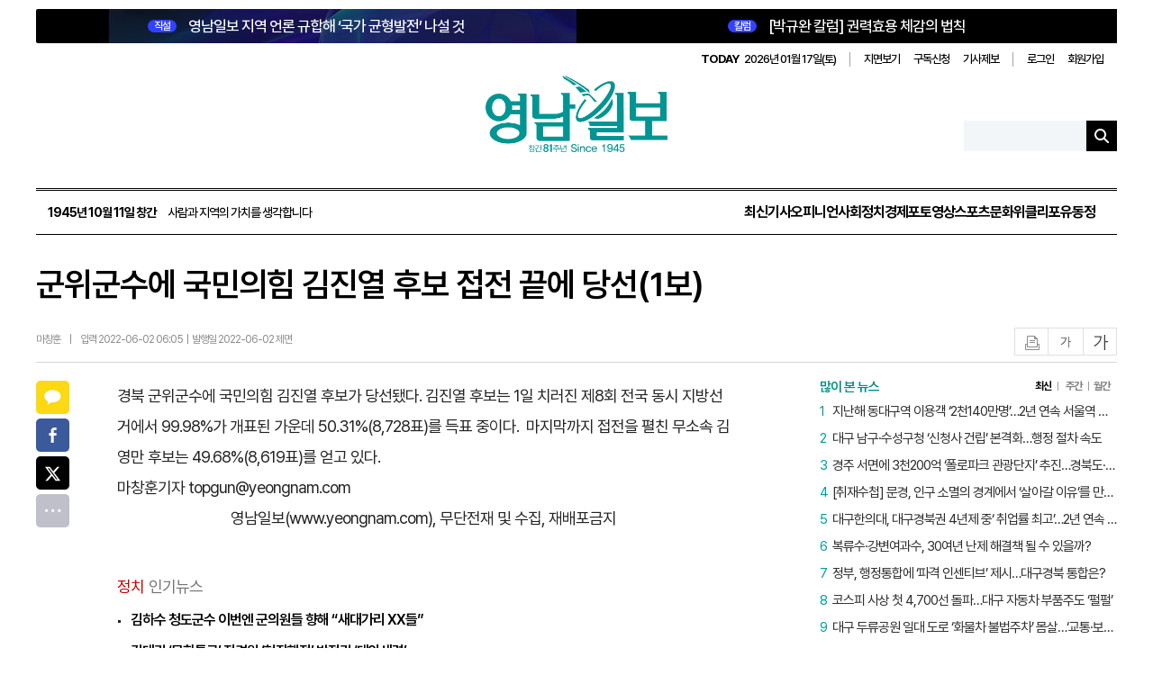

--- FILE ---
content_type: text/html; charset=utf-8
request_url: https://www.yeongnam.com/web/view.php?key=20220602000558506
body_size: 16470
content:

<script>console.log('11111');</script><!--moon-->
<!DOCTYPE html>
<html lang="ko">
<head>
    <meta charset="utf-8">
    <meta http-equiv="X-UA-Compatible" content="IE=11; IE=edge"/>
    <meta http-equiv="Content-Type" content="text/html; charset=utf-8" />
    <meta name="viewport" content="width=1200"/>
    <meta name="robots" content="all"/>

    <title>영남일보 - 사람과 지역의 가치를 생각합니다. </title><meta name="title" content="군위군수에 국민의힘 김진열 후보 접전 끝에 당선(1보) | 영남일보 | 마창훈 기자 | 정치"/>
<meta http-equiv="Content-Language" content="ko">
<meta name="description" content="경북 군위군수에 국민의힘 김진열 후보가 당선됐다 김진열 후보는 1일 치러진 제8회 전국 동시 지방선거에서 9998가 개표된 가운데 50318728표를 득표 중이다 수도권을 제외한 지역신문 중 가장 오래된 역사를 가진 지역 일간지 영남일보입니다. 방문에 감사드립니다."/>
<meta name="author" content="마창훈 기자"/>
<meta name="publisher" content="영남일보"/>
<meta name="Copyright" content="영남일보"/>
<meta name="Distribution" content="영남일보"/>
<meta name="other agent" content="영남일보 인터넷뉴스부"/>
<meta name="Classification" content=""/>
<meta name="Author-Date(Date)" content="2022-06-02"/>
<meta name="Location" content="대한민국"/>
<meta name="keywords" content="영남일보, 종합일간지, 대구 뉴스, 경북 뉴스, 신문, 뉴스, yeongnam, News" />
<meta name="news_keywords" content="" />
<meta name="image" content="https://www.yeongnam.com/web/images/yeongnam_logo.png" />
<meta property="og:image" content="https://www.yeongnam.com/web/images/yeongnam_logo.png" />
<meta name="og:image" content="https://www.yeongnam.com/web/images/yeongnam_logo.png" />
<meta property="og:locale" content="ko_KR"/>
<meta property="og:site_name" content="영남일보"/>
<meta property="og:type" content="article" />
<meta property="og:article:author" content="마창훈 기자"/>
<meta property="og:title" content="군위군수에 국민의힘 김진열 후보 접전 끝에 당선(1보) | 영남일보 | 마창훈 기자 | 정치"/>
<meta property="og:description" content="경북 군위군수에 국민의힘 김진열 후보가 당선됐다 김진열 후보는 1일 치러진 제8회 전국 동시 지방선거에서 9998가 개표된 가운데 50318728표를 득표 중이다 수도권을 제외한 지역신문 중 가장 오래된 역사를 가진 지역 일간지 영남일보입니다. 방문에 감사드립니다." />
<meta property="og:site" content="https://www.yeongnam.com/web/view.php?key=20220602000558506" />
<meta property="og:url" content="https://www.yeongnam.com/web/view.php?key=20220602000558506" />
<meta name="twitter:site" content="@Yeongnam"/>
<meta name="twitter:creator" content="@Yeongnam"/>
<meta name="twitter:card" content="summary_large_image" />
<meta name="twitter:title" content="군위군수에 국민의힘 김진열 후보 접전 끝에 당선(1보) | 영남일보 | 마창훈 기자 | 정치"/>
<meta name="twitter:description" content="경북 군위군수에 국민의힘 김진열 후보가 당선됐다 김진열 후보는 1일 치러진 제8회 전국 동시 지방선거에서 9998가 개표된 가운데 50318728표를 득표 중이다 수도권을 제외한 지역신문 중 가장 오래된 역사를 가진 지역 일간지 영남일보입니다. 방문에 감사드립니다." />
<meta name="twitter:image" content="https://www.yeongnam.com/web/images/yn_logo.png" />
<meta name="twitter:domain" content="영남일보" />
<meta property="title" content="군위군수에 국민의힘 김진열 후보 접전 끝에 당선(1보) | 영남일보 | 마창훈 기자 | 정치"/>
<meta property="dable:item_id" content="20220602000558506" />
<meta property="article:section" content="정치" />
<meta property="article:section2" content="정치일반" />
<meta property="article:published_time" content="2022-06-02T06:05:58+09:00" />
<meta property="url" content="https://www.yeongnam.com/web/view.php?key=20220602000558506" />
<meta itemprop="publisher" content="마창훈 기자" />
<link rel="canonical" href="https://www.yeongnam.com/web/view.php?key=20220602000558506" />
<link rel="alternative" media="only screen and (max-width: 640px)" href="https://m.yeongnam.com/view.php?key=20220602000558506" />

	<script type="application/ld+json">
	{
	  "@context": "https://schema.org",
	  "@type": "NewsArticle",
	  "headline": "군위군수에 국민의힘 김진열 후보 접전 끝에 당선(1보)",
	  "image": [
		""
	   ],
	  "datePublished": "2022-06-02T06:05:58+09:00",
	  "dateModified": "1970-01-01T09:00:00+09:00",
	  "author": [{
		  "@type": "Person",
		  "name": "마창훈",
		  "url": ""
		}]
	}
	</script>
    <meta property="og:type" content="website">
    <meta property="og:site_name" content="영남일보">
    <meta property="og:title" content="영남일보">
    <meta property="og:description" content="영남일보는 수도권을 제외한 지역신문 중 가장 오래된 역사를 가진 지역 일간지로, 1945년 10월 11일 창간됐습니다. 한국전쟁 시기 주요 소식통으로 활약했으며, 1980년 언론통폐합과 2000년 경영 위기를 극복했습니다. 현재는 디지털 전환을 통해 미래를 대비하고 있습니다.">
    <meta property="og:image" content="https://www.yeongnam.com/web/images/yeongnam_logo.png">
    <meta property="og:url" content="https://www.yeongnam.com/web/">
    <meta property="og:locale" content="ko_KR">
    <meta property="og:image:width" content="600">
    <meta property="og:image:height" content="325">

    <meta name="twitter:card" content="summary_large_image">
    <meta name="twitter:title" content="영남일보">
    <meta name="twitter:description" content="영남일보는 수도권을 제외한 지역신문 중 가장 오래된 역사를 가진 지역 일간지로, 1945년 10월 11일 창간됐습니다. 한국전쟁 시기 주요 소식통으로 활약했으며, 1980년 언론통폐합과 2000년 경영 위기를 극복했습니다. 현재는 디지털 전환을 통해 미래를 대비하고 있습니다.">
    <meta name="twitter:image" content="https://www.yeongnam.com/web/images/yeongnam_logo.png">
    <meta name="twitter:domain" content="https://www.yeongnam.com/web/">

    <meta name="referrer" content="no-referrer-when-downgrade">
    <link rel="alternate" media="only screen and (max-width: 640px)"
          href="https://m.yeongnam.com">
            <link rel="stylesheet" type="text/css" href="//www.yeongnam.com/web/css/article_view.css"/>
    <link rel="stylesheet" type="text/css" href="//www.yeongnam.com/web/css/yeongnam2502.css?v20251013070313"/>
        <link rel="stylesheet" type="text/css" href="//www.yeongnam.com/web/css/sub_comm.css?20251013103034"/>
    <link rel="stylesheet" type="text/css" href="//www.yeongnam.com/web/css/slick.css"/>
    <link rel="stylesheet" type="text/css" href="//www.yeongnam.com/web/css/layout.css?v20260108103036"/>
    <link rel="stylesheet" type="text/css" href="//www.yeongnam.com/web/css/main.css?v20260107034554"/>
    <link rel="stylesheet" type="text/css" href="//www.yeongnam.com/web/css/swiper.min.css"/>
    <link rel="stylesheet" type="text/css" href="//www.yeongnam.com/web/css/article.css?v20251013085640"/>

    <!-- Chrome, Safari, IE -->
    <link rel="shortcut icon" href="//www.yeongnam.com/web/images/favicon7n.ico"/>
    <!-- Firefox, Opera (Chrome and Safari say thanks but no thanks) -->
    <link rel="shortcut icon" href="//www.yeongnam.com/web/images/favicon7n.ico"/>
    <script src="https://code.jquery.com/jquery-1.12.4.min.js"></script>
    <script src="//www.yeongnam.com/web/js/plugin.js"></script>
    <script src="//www.yeongnam.com/web/js/slick.min.js"></script>
    <script src="//www.yeongnam.com/web/js/swiper.min.js"></script>
    <script src="//www.yeongnam.com/web/js/sscPlugin.js"></script>
    <script src="//www.yeongnam.com/web/js/yeongnam.js"></script>
    <script src="//www.yeongnam.com/web/js/statAd.js"></script>
    <script src="//www.yeongnam.com/web/js/main.js"></script>
    <!-- 구글 통계 s
    <script>
    (function(i,s,o,g,r,a,m){i['GoogleAnalyticsObject']=r;i[r]=i[r]||function(){
    (i[r].q=i[r].q||[]).push(arguments)},i[r].l=1*new Date();a=s.createElement(o),
    m=s.getElementsByTagName(o)[0];a.async=1;a.src=g;m.parentNode.insertBefore(a,m)
    })(window,document,'script','//www.google-analytics.com/analytics.js','ga');

    //ga('create', 'UA-21385534-1', 'yeongnam.com');
    ga('create', 'G-NT1LWCL566', 'yeongnam.com');
    ga('send', 'pageview');

    <!-- Google Analytics with ncid tracking -->
    <script async src="https://www.googletagmanager.com/gtag/js?id=G-NT1LWCL566"></script>
    <script>
        window.dataLayer = window.dataLayer || [];
        function gtag(){dataLayer.push(arguments);}
        gtag('js', new Date());

        const configParams = {};
        const ncid = 'N02'; 
        
        if (ncid) {
            configParams.ncid = ncid;
        }

        gtag('config', 'G-NT1LWCL566', configParams);
    </script>


    <!-- 마이크로소프트 선명도 시작-->
    <script type="text/javascript">
        (function(c,l,a,r,i,t,y){
            c[a]=c[a]||function(){(c[a].q=c[a].q||[]).push(arguments)};
            t=l.createElement(r);t.async=1;t.src="https://www.clarity.ms/tag/"+i;
            y=l.getElementsByTagName(r)[0];y.parentNode.insertBefore(t,y);
        })(window, document, "clarity", "script", "nxuo3x6kbx");
    </script>
    <!-- 마이크로소프트 선명도 종료 -->

    <!-- Dable 스크립트 시작 / 문의 support@dable.io -->
    <script>
        (function(d,a,b,l,e,_) {
            d[b]=d[b]||function(){(d[b].q=d[b].q||[]).push(arguments)};e=a.createElement(l);
            e.async=1;e.charset='utf-8';e.src='//static.dable.io/dist/plugin.min.js';
            _=a.getElementsByTagName(l)[0];_.parentNode.insertBefore(e,_);
        })(window,document,'dable','script');
        dable('setService', 'yeongnam.com');
        dable('sendLog');
    </script>
    <!-- Dable 스크립트 종료 / 문의 support@dable.io -->

    <!-- 네이버 애널리틱스 -->
    <script type="text/javascript" src="//wcs.naver.net/wcslog.js"></script>
    <script type="text/javascript">
        if(!wcs_add) var wcs_add = {};
        wcs_add["wa"] = "107652d8bedb298";
        wcs_do();
    </script>
    <!-- 네이버 애널리틱스 -->
	<!-- 카카오 스크립트-->
    <script src="//developers.kakao.com/sdk/js/kakao.min.js"></script>
    
		
    
    <script>
        function pdfviewer(){
            var login_id = "";
            if (typeof login_id === "undefined" || login_id === null || login_id === "") {
                var location_url = "https://www.yeongnam.com/web/member.php?mode=login";
                var redirect_url = "http://203.228.23.204:8585/newspaper/PDFIndex.php";
                //redirect
                location_url += "&redirect_url="+redirect_url;
                alert("로그인 후 이용 가능하십니다.");
                location.href=location_url;
            } else {
                var location_url = "http://203.228.23.204:8585/newspaper/PDFIndex.php";
                location.href=location_url;
            }
        }
    </script>
    <style>
        header {position:relative; background:none; margin-bottom:0; height:auto;}
        #header .header-bottom .gnb-wrap {align-items:center;}
        .mi-right {margin-left:auto;}
        .gnb-group .mi-gnb li a,.main .gnb-group .all-menu a{color:#000;}
        .all-view {display:flex; align-items:center;}
        .all-view .all-icon {width: 20px; height: 20px; margin-right:5px; background:url(/web/images/2025/ico_menu.png) 0 0 no-repeat;}
        .all-view span:last-child { color:#000; font-size:15px;}
        .top-header .top-lnb {margin-left:20px;}
        .top-header .top-lnb ul {align-items:center;}
    </style>
</head>
<body class="main main2025">
<div id="wrap">
    <header id="header">
        <div class="inner">
            <div class="header-top">
                <div class="header-top-news">
                    <link href="https://www.yeongnam.com/mnt/webdata/template/2025_main_top_l.css?time=2025101221" rel="stylesheet" />
<div class="top-news type-1">
	<h2 class="headline">
		<a href="//www.yeongnam.com/web/view.php?key=20260115029050750">
			<strong class="badge">직설</strong>
			영남일보 지역 언론 규합해 ‘국가 균형발전’  나설 것
		</a>
	</h2>
</div>                    <link href="https://www.yeongnam.com/mnt/webdata/template/2025_main_top_column.css?time=2025101511" rel="stylesheet" />
<div class="top-news">
	<h2 class="headline">
		<a href="//www.yeongnam.com/web/view.php?key=20260114025460540">
			<strong class="badge">칼럼</strong>
			[박규완 칼럼] 권력효용 체감의 법칙
		</a>
	</h2>
</div>                </div>
                <div class="header-util">
                    <div class="date">
                        <strong>TODAY</strong>
                        2026년 01월 17일(토)                    </div>
                    <ul>
                        <li>
                            <a href="javascript:pdfviewer()">지면보기</a>
                        </li>
                        <li>
                            <a href="//www.yeongnam.com/web/board/reader.php?bid=reader">구독신청</a>
                        </li>
                        <li>
                            <a href="//www.yeongnam.com/web/board/jebo.php?bid=jebo">기사제보</a>
                        </li>
                    </ul>
                    <ul>
                                                    <li><a href="//www.yeongnam.com/web/member.php?mode=login">로그인</a></li>
                            <li><a href="//www.yeongnam.com/web/member.php?mode=welcome">회원가입</a></li>
                                            </ul>
                </div>
            </div>
            <div class="header-content">
                <h1 id="logo">
                    <a href="/">
                        <img src="https://www.yeongnam.com/web/images/logo/anni81_logo.png" alt="영남일보">
                    </a>
                </h1>
                <div class="header-search">
                    <form id="searchForm" action="/web/ynib/search.php">
                        <input name="searchWord" type="text" class="ipt-search">
                        <button type="submit" class="btn-search"></button>
                    </form>
                </div>
            </div>
            <div class="header-bottom">
                <div class="gnb-wrap">
                    <div class="founding-date">
                        <strong>1945년 10월 11일 창간</strong>
                        사람과 지역의 가치를 생각합니다
                    </div>
                    <nav id="gnb">
                        <ul>
                            <li>
                                <a href="//www.yeongnam.com/web/gisa_list.php">최신기사</a>
                            </li>
                            <li><a href="//www.yeongnam.com/web/opinion.php?ncid=N10">오피니언</a><li><a href="//www.yeongnam.com/web/section.php?ncid=N04">사회</a><li><a href="//www.yeongnam.com/web/section.php?ncid=N02">정치</a><li><a href="//www.yeongnam.com/web/section.php?ncid=N03">경제</a><li><a href="https://www.yeongnam.com/web/pnews.php">포토</a><li><a href="//www.yeongnam.com/web/movie.php?ncid=N21">영상</a><li><a href="//www.yeongnam.com/web/section.php?ncid=N09">스포츠</a><li><a href="//www.yeongnam.com/web/section.php?ncid=N08">문화</a><li><a href="//www.yeongnam.com/web/weekly.php?ncid=N15">위클리포유</a><li><a href="//www.yeongnam.com/web/section.php?ncid=N12">동정</a>                        </ul>
                    </nav>
                </div>
            </div>
        </div>
        <!-- 스티키 헤더 시작 -->
        <div class="top-header">
            <div class="inner">
                <div class="top-logo">
                    <a href="/">
                        <img src="https://www.yeongnam.com/web/images/logo/anni81_logo.png" alt="영남일보">
                    </a>
                </div>
                <nav class="top-lnb">
                    <ul>
                                                    <li class="subtitle" style="font-size:20px; font-weight:bold; color:#000; margin-right:auto; margin-left:10px; padding-right:20px; border-right:2px solid #ddd;">정치</li>
                            <li><a class="" href="//www.yeongnam.com/web/section.php?ncid=N02_01">정치일반</a></li><li><a class="" href="//www.yeongnam.com/web/section.php?ncid=N02_07">총선(대구)</a></li><li><a class="" href="//www.yeongnam.com/web/section.php?ncid=N02_08">총선(경북)</a></li><li><a class="" href="//www.yeongnam.com/web/section.php?ncid=N02_02">대통령·중앙행정</a></li><li><a class="" href="//www.yeongnam.com/web/section.php?ncid=N02_04">대구·경북의회</a></li><li><a class="" href="//www.yeongnam.com/web/section.php?ncid=N02_06">국방·북한</a></li>                    </ul>
                </nav>
            </div>
        </div>
        <!-- 스티키 헤더 시작 끝 -->
            </header>

        <main id="container">
        <div class="inner">

    <input type="hidden" value="정치일반" id="mcdnm">

   		<!-- 20200129 좌측 광고 시작 -->
		<div class="left_maintxt_ad">
					</div>

		<!-- 20200129 우측 광고 시작 -->
		<div class="right_maintxt_ad">
					</div>
	
   <!-- 기사상단배너 -->
    <div class="top_banner">
        <div style='margin:0 auto 40px auto;text-align:center;'>


<!--광고자리  END-->



</div>


    </div>

    <!-- 컨텐츠 시작 
    <main class="container sub-cont sub-area clearfix">
	-->
        <input type="hidden" id="key" value="20220602000558506"/>

		
		
        <!-- 기사 본문 시작 -->
        <section class="article-top">
            <h1 class="article-top-title">군위군수에 국민의힘 김진열 후보 접전 끝에 당선(1보)</h1>
            <div class="article-bottom">
                <ul class="article-bottom-left">
                                            <li class="article-bottom-name">마창훈</li>
                        <li class="article-bottom-icon">|</li>
                    
                    <li class="article-bottom-input">
						입력 2022-06-02 06:05&nbsp;&nbsp;|&nbsp;&nbsp;발행일 2022-06-02 제면                    </li>
                </ul>
                <ul class="article-bottom-right">
                    <li><button class="all-icon article-print" id="articlePrint">인쇄</button></li>
                    <li><button class="all-icon font-small" id="fontSmall">글자작게</button></li>
                    <li><button class="all-icon font-big" id="fontBig">글자크게</button></li>
                </ul>
            </div>
        </section> <!-- article-top end -->
        <!-- 서브 시작 -->
        <section class="sub-wrap">
            <div class="article-news-wrap">
                <article class="article-news-box">
                    <!-- 왼쪽 sns 소셜 -->
                    <div class="article-sns">
                        <!-- 소설1번  -->
                        <div class="article-sns-box1">
                            <div class="sns-kt all-icon share-btn" id="kakao-link-btn"><a href="#">카카오톡</a></div>
                            <div class="sns-f all-icon share-btn"><a href="#">페이스북</a></div>
                            <div class="sns-t all-icon share-btn"><a href="#">트위터</a></div>
                            <!-- <div class="sns-k all-icon share-btn"><a href="#">카카오스토리</a></div> -->
                            <div class="sns-all all-icon share-btn"><a href="#">전체</a></div>
                        </div>
                        <!-- 소설2번  -->
                        <div class="article-sns-box2">
                            <div class="sns-nb all-icon share-btn"><a href="#">네이버밴드</a></div>
                            <div class="sns-nbg all-icon share-btn"><a href="#">네이버블로그</a></div>
                        </div>
                    </div><!-- article-sns end -->

                    <!--기사 부제목 -->
                    
                    <!--기사 본문 -->
                    <div class="article-news-body font-size01" itemprop="articleBody">
                        <!-- <table class="ad-table" cellSpacing="0" cellPadding="5" border="0">
	<tbody>
		<tr border="0">
			<td>



<script src="https://pagead2.googlesyndication.com/pagead/js/adsbygoogle.js"></script>
2020_newHompage_gisaview_336*280
<ins class="adsbygoogle"
     style="display:inline-block;width:336px;height:280px"
     data-ad-client="ca-pub-2636025952946414"
     data-ad-slot="5410753328"></ins>
<script>
     (adsbygoogle = window.adsbygoogle || []).push({});
</script>

			</td>
		</tr>
	</tbody>
</table>
--><p>경북 군위군수에 국민의힘 김진열 후보가 당선됐다. 김진열 후보는 1일 치러진 제8회 전국 동시 지방선거에서 99.98%가 개표된 가운데 50.31%(8,728표)를 득표 중이다.&nbsp; 마지막까지 접전을 펼친 무소속 김영만 후보는 49.68%(8,619표)를&nbsp;얻고 있다.</p><p>마창훈기자&nbsp;topgun@yeongnam.com</p>						<!-- 하단 기자정보 리스트 -->
												<p style="text-align:center; margin-top:20px;">영남일보(www.yeongnam.com), 무단전재 및 수집, 재배포금지</p>
                    </div>

                    <!-- 키워드 -->
                    
                    <!-- 관련기사 뉴스 -->
                    
                    						<!-- 분류별 인기기사 -->
						
							<div class="relevant-news op-article">
								<p><span>정치</span>인기뉴스</p>
								<ul>
									<li><a href='//www.yeongnam.com/web/view.php?key=20260115020390840'>김하수 청도군수 이번엔 군의원들 향해 “새대가리 XX들”</a></li><li><a href='//www.yeongnam.com/web/view.php?key=20260115023220835'>김대권 ‘문화특구’ 전경원 ‘현장행정’ 박정권 ‘대안세력’</a></li>								</ul>
							</div>
											
                </article>

                					<!-- 영상 위 광고 -->
					<!-- 네이버쇼핑라이브(등갈비) 
<a href='https://view.shoppinglive.naver.com/lives/332686' target='_blank' data-stat-code='403' data-stat-ad><img src='https://www.yeongnam.com/mnt/webdata/ad/2021/1638251906.jpg' style='width:830px;height:470px' id='ad_403'/></a>
		<script>
			//광고기간동안만 표시하도록 처리
			$(function(){
				$('#ad_403').AdvDateControll({
					sDate : '2021-11-30',
					eDate : '2021-12-01'
				});
			});
		</script>
-->



<!-- 플레이툰_TOP

<img src='https://www.yeongnam.com/mnt/webdata/ad/2020/1603762543.jpg' style='width:830px;height:31px' id='ad_117'/>
-->

<!-- 플레이툰_화원의 세레나데



<a href='https://www.yeongnam.com/mnt/webdata/playtoon/flower/' target='_blank' data-stat-code='168' data-stat-ad><img src='https://www.yeongnam.com/mnt/webdata/ad/2020/1601943971.jpg' style='width:830px;height:478px' id='ad_168'/></a>
		<script>
			//광고기간동안만 표시하도록 처리
			$(function(){
				$('#ad_168').AdvDateControll({
					sDate : '2020-10-06',
					eDate : '2020-12-31'
				});
			});
		</script>

 -->





<!-- 이지핏 위-->
<!--
<div style="position: relative; overflow: hidden;float: left;width: 830px;padding: 10px 0 20px 0;margin-top: 40px;">
<script async src="https://pagead2.googlesyndication.com/pagead/js/adsbygoogle.js"></script>
<ins class="adsbygoogle"
     style="display:block"
     data-ad-format="fluid"
     data-ad-layout-key="-6t+ed+2i-1n-4w"
     data-ad-client="ca-pub-2636025952946414"
     data-ad-slot="4844618407"></ins>
<script>
     (adsbygoogle = window.adsbygoogle || []).push({});
</script>
</div> 
-->


					<!-- 추천 영상 -->
	                <link href="https://www.yeongnam.com/mnt/webdata/template/recomm_movie.css?time=2022061715" rel="stylesheet" />
<div class="article-video">
	<h3>영남일보TV</h3>
	<ul>	
		<li style="margin: 0 0 30px 0;">
                    <!-- <p><a href="//www.yeongnam.com/web/movie.php?key=20260101026058166">대구 동촌유원지에서 맞은 첫 일출 “새해를 맞는 시민들의 소망”</a></p> -->
			<div><span><iframe width="700" height="400" src="https://www.youtube.com/embed/MyP6AbQ5x6M?feature=oembed" frameborder="0" allow="accelerometer; autoplay; clipboard-write; encrypted-media; gyroscope; picture-in-picture; web-share; encrypted-media" referrerpolicy="strict-origin-when-cross-origin" allowfullscreen="" title="대구 동촌유원지에서 맞은 첫 일출 “새해를 맞는 시민들의 소망&quot;"></iframe></span></div>
			<div class="article-video-time">
				
			</div>
		</li>


		<li>
			<div><span><iframe width="700" height="400" src="https://www.youtube.com/embed/qOElrm0hmhg?feature=oembed" frameborder="0" allow="accelerometer; autoplay; clipboard-write; encrypted-media; gyroscope; picture-in-picture; web-share; encrypted-media" referrerpolicy="strict-origin-when-cross-origin" allowfullscreen="" title="[달성청춘별곡 시즌2] ep.07 하빈면 현내리 흥부자들 총출동!"></iframe></span></div>
			<div class="article-video-time">
			
			</div>
		</li> 


		<!--<li>
			<a href="//www.yeongnam.com/web/movie.php?key=str_key3"><span class="img-cover"><img src="str_imgS3" alt="str_tit_js3"/></span></a>
			<p><a href="//www.yeongnam.com/web/movie.php?key=str_key3">str_tit3</a></p>
			<div class="article-video-time">
				<p></p>
			</div> 
		</li> -->
	</ul>
</div>

<script>
    $(".article-video iframe").css('height','100%');
    $(".article-video iframe").css('width','100%');
</script>
					<!-- 영상 아래 광고 -->
					<!-- 네이버쇼핑라이브(등갈비)  
<a href='https://smartstore.naver.com/haeurim/products/5985059829' target='_blank' data-stat-code='403' data-stat-ad><img src='https://www.yeongnam.com/mnt/webdata/ad/2021/1636340317.jpg' style='width:830px;height:450px' id='ad_403'/></a>
		<script>
			//광고기간동안만 표시하도록 처리
			$(function(){
				$('#ad_403').AdvDateControll({
					sDate : '2021-11-08',
					eDate : '2021-11-10'
				});
			});
		</script> -->


<!--

<div style="position: relative; overflow: hidden;float: left;width: 830px;padding: 10px 0 20px 0;margin-top: 0px;">
<script async src="https://pagead2.googlesyndication.com/pagead/js/adsbygoogle.js"></script>
<ins class="adsbygoogle"
     style="display:block"
     data-ad-format="fluid"
     data-ad-layout-key="-6t+ed+2i-1n-4w"
     data-ad-client="ca-pub-2636025952946414"
     data-ad-slot="4844618407"></ins>
<script>
     (adsbygoogle = window.adsbygoogle || []).push({});
</script>
</div> 
-->


<!--

<div style="position: relative; overflow: hidden;float: left;width: 830px;padding: 10px 0 20px 0;">
<script async src="https://pagead2.googlesyndication.com/pagead/js/adsbygoogle.js"></script>
<ins class="adsbygoogle"
     style="display:block"
     data-ad-format="autorelaxed"
     data-ad-client="ca-pub-2636025952946414"
     data-ad-slot="6916247978"></ins>
<script>
     (adsbygoogle = window.adsbygoogle || []).push({});
</script>
</div>

-->




<!-- 플레이툰_TOP 

<img src='https://www.yeongnam.com/mnt/webdata/ad/2020/1603762543.jpg' style='width:830px;height:31px' id='ad_117'/>
-->

<!-- 플레이툰_화원의 세레나데

<a href='https://www.yeongnam.com/mnt/webdata/playtoon/flower/' target='_blank' data-stat-code='168' data-stat-ad><img src='https://www.yeongnam.com/mnt/webdata/ad/2020/1602567216.jpg' style='width:830px;height:478px' id='ad_168'/></a>
		<script>
			//광고기간동안만 표시하도록 처리
			$(function(){
				$('#ad_168').AdvDateControll({
					sDate : '2020-10-06',
					eDate : '2020-12-31'
				});
			});
		</script>
 -->



					<!-- 당신이 좋아 할 만한 콘텐츠 AD -->
					<!-- Begin Dable 기사_하단 / For inquiries, visit http://dable.io -->
<!--
<div id="dablewidget_6oMgv6lb" data-widget_id="6oMgv6lb">
<script>
(function(d,a){d[a]=d[a]||function(){(d[a].q=d[a].q||[]).push(arguments)};}(window,'dable'));
dable('renderWidget', 'dablewidget_6oMgv6lb');
</script>
</div>
<BR><BR>
-->
<!-- End 기사_하단 / For inquiries, visit http://dable.io -->




<!-- 플레이툰_TOP 
<BR>
<li><img src='https://www.yeongnam.com/mnt/webdata/ad/2020/1598330520.jpg' style='width:830px;height:31px' id='ad_117'/></li> 
-->

<!-- 플레이툰_축구
<li>

<a href='https://www.yeongnam.com/mnt/webdata/Y_soccer-final/index.html' target='_blank' data-stat-code='142' data-stat-ad><img src='https://www.yeongnam.com/mnt/webdata/ad/2020/1598322979.jpg' style='width:830px;height:478px' id='ad_142'/></a>
		<script>
			//광고기간동안만 표시하도록 처리
			$(function(){
				$('#ad_142').AdvDateControll({
					sDate : '2020-08-25',
					eDate : '2020-12-01'
				});
			});
		</script>

</li> 
<BR>
 -->				
				<!-- 박스뉴스 -->
								<!-- //박스뉴스 -->

                <!-- 댓글 -->
                <div id="lv-container" data-id="yeongnamilbo" data-uid="NTMvNjQ5LzYw">
                    <script async>
                        var key = '20220602000558506';
                        var refer = 'www.yeongnam.com/web/view.php?key=' + key;
                        if( key.length == 24 && /\.+/.test(key) ){
                            refer = 'www.yeongnam.com/mnews/newsview.do?mode=newsView&newskey=' + key;
                        }
                        window.livereOptions = {
                            refer : refer,
                            disableLinkPreview: true,
                            customMessage: { m_write_placeholder: "댓글을 입력해 주세요.\n비방, 욕설, 광고 글이나 허위 또는 저속한 내용 등은 사전 통보 없이 삭제될 수 있습니다."}
                        };

                        (function(d, s) {
                            var j, e = d.getElementsByTagName(s)[0];

                            if (typeof LivereTower === "function") { return; }

                            j = d.createElement(s);
                            j.src = "https://cdn-city.livere.com/js/embed.dist.js";
                            j.async = true;

                            e.parentNode.insertBefore(j, e);
                        })(document, "script");
                    </script>
                    <noscript>라이브리댓글 작성을 위해 JavaScript를 활성화해주세요.</noscript>
                </div>
                <!-- 댓글 // -->

            </div> <!-- article-news-wrap end -->

        </section><!-- sub-wrap end -->

        <!-- 오른쪽 컨텐츠 영역 -->
        <section class="mi-right">
	
    
	<!-- 영남일보 기획 s -->
		<!--
		<style>
			.rg-series .si-news-box{height: 53px; overflow:hidden; margin-top:14px; padding-bottom:14px; border-bottom:1px solid #e1e1e1;}
			.rg-series .si-news-box:nth-child(1){margin-top:0;}
			.rg-series .si-news-box:nth-last-child(1){padding-bottom:0; border-bottom:none;}
			.rg-series .si-news-box .si-news-img{float:left; margin-right:8px; width:86px; height:50px; overflow:hidden; border:1px solid #ddd;}
			.rg-series .si-news-box .si-news-img img{width:100%; height:100%;}
			.rg-series .si-news-box .si-news-ti{font-size:14px; font-weight:600;}
			.rg-series .si-news-box .si-news-ti a{display:-webkit-box; -webkit-box-orient:vertical; -webkit-line-clamp:3; color:#000; height:54px; overflow:hidden; text-overflow:ellipsis;}
		</style>
		-->
				<!-- 영남일보 기획 e -->

	<!-- 설문 시작 -->
	<link href="https://www.yeongnam.com/mnt/webdata/template/iframe_survey_view_tmpl.css?time=2025030514" rel="stylesheet" />
<!--
<div class="survey">
<iframe src='https://smore.im/embed/ac1PPz3vLR' height='550' width='330' style='border: 0;' allowfullscreen></iframe>
</div>
-->	<!-- <div class="rg-series yn-80th">
	<div class="si-ti-box">
		<p class="si-title">
			<a href="https://youtu.be/na5sAVk2cuc">[단독 인터뷰] 전한길</a>
		</p>
	</div>
	<div class="si-bottom">
		<figure><a href="https://youtu.be/na5sAVk2cuc">
			<img src="https://www.yeongnam.com/mnt/webdata/form/images/jh.jpg" alt="전한길 인터뷰">
		</a>
		</figure>
	</div>
</div> -->

<style>
/* 영남 80주년 */
yn-80th{padding-bottom:8px;}
.yn-80th .si-title{color:#008d8a !important;}
.yn-80th .si-bottom{width:316px; height:180px;}
.yn-80th .si-bottom img{width:316px; height:180px;}
.yn-80th .si-bottom a{position:relative;}
.yn-80th .si-bottom a::before {
    content: '';
    width: 50px;
    height: 50px;
    backround-size: display: inline-block;
    background: url(https://www.yeongnam.com/web/images/icon_media_play.png) no-repeat 0 0;
    position: absolute;
    top: -20px;
    left: 43%;
    cursor: pointer;
}
div.rg-series.yn-80th > div.si-ti-box > p > a{
color:#008d8a;
}
</style>	<script language="javascript" type="text/javascript">
		/* 많이본뉴스 */
		$(function () {
			$(".public-hotnews").hide();
			$(".public-hotnews:first").show(); /*first 첫번째*/

			$("ul.hotnews-tab li").click(function () {
				$("ul.hotnews-tab li").removeClass("active");
				$(this).addClass("active");/*off 폰트 색*/
				$(".public-hotnews").hide();
				var activeTab = $(this).attr("rel");
				$(".public-hotnews-box").find("#" + activeTab).show()
			});
		});
	</script>
	<div class="rg-muchnews">
	<p class="much-title">많이 본 뉴스</p>
		<div class="much-list">
			<ul class="hotnews-tab">
				<li class="active" rel="hotnewst01">최신</li>
				<li rel="hotnewst02">주간</li>
				<li rel="hotnewst03">월간</li>
			</ul>
			<div class="public-hotnews-box">
				<link href="https://www.yeongnam.com/mnt/webdata/template/many_news_day.css" rel="stylesheet" />
<ul class="public-hotnews" id="hotnewst01" style="">
<li>
		<a href="//www.yeongnam.com/web/view.php?key=20260115028540718">
			<span>지난해 동대구역 이용객 ‘2천140만명’…2년 연속 서울역 이어 ‘전국 2위’</span>
		</a>
		<em>1</em>
	</li>
	<li>
		<a href="//www.yeongnam.com/web/view.php?key=20260114029020619">
			<span>대구 남구·수성구청 ‘신청사 건립’ 본격화…행정 절차 속도</span>
		</a>
		<em>2</em>
	</li>
	<li>
		<a href="//www.yeongnam.com/web/view.php?key=20260115029230792">
			<span>경주 서면에 3천200억 ‘폴로파크 관광단지’ 추진…경북도·경주시·루브루 협약</span>
		</a>
		<em>3</em>
	</li>
	<li>
		<a href="//www.yeongnam.com/web/view.php?key=20260114022469990">
			<span>[취재수첩] 문경, 인구 소멸의 경계에서 ‘살아갈 이유’를 만들 때</span>
		</a>
		<em>4</em>
	</li>
	<li>
		<a href="//www.yeongnam.com/web/view.php?key=20260115024330650">
			<span>대구한의대, 대구경북권 4년제 중‘ 취업률 최고’…2년 연속 기록</span>
		</a>
		<em>5</em>
	</li>
	<li>
		<a href="//www.yeongnam.com/web/view.php?key=20260115021140855">
			<span>복류수·강변여과수, 30여년 난제 해결책 될 수 있을까?</span>
		</a>
		<em>6</em>
	</li>
	<li>
		<a href="//www.yeongnam.com/web/view.php?key=20260116024410933">
			<span>정부, 행정통합에 ‘파격 인센티브’ 제시…대구경북 통합은?</span>
		</a>
		<em>7</em>
	</li>
	<li>
		<a href="//www.yeongnam.com/web/view.php?key=20260114025450557">
			<span>코스피 사상 첫 4,700선 돌파…대구 자동차 부품주도 ‘펄펄’</span>
		</a>
		<em>8</em>
	</li>
	<li>
		<a href="//www.yeongnam.com/web/view.php?key=20260114020170289">
			<span>대구 두류공원 일대 도로 ‘화물차 불법주차’ 몸살…‘교통·보행 안전 위협’ 주민 불만 고조</span>
		</a>
		<em>9</em>
	</li>
	<li>
		<a href="//www.yeongnam.com/web/view.php?key=20260114024130539">
			<span>대구경북 공공의료 판 키운다…대구보훈병원 대규모 증축 추진</span>
		</a>
		<em>10</em>
	</li>
</ul>				<link href="https://www.yeongnam.com/mnt/webdata/template/many_news_week.css" rel="stylesheet" />
<ul class="public-hotnews" id="hotnewst02" style="display: none;">
<li>
		<a href="//www.yeongnam.com/web/view.php?key=20260111029499805">
			<span>대구 신세계百, 개점 10년 만에 대대적인 개편 나서</span>
		</a>
		<em>1</em>
	</li>
	<li>
		<a href="//www.yeongnam.com/web/view.php?key=20260115028540718">
			<span>지난해 동대구역 이용객 ‘2천140만명’…2년 연속 서울역 이어 ‘전국 2위’</span>
		</a>
		<em>2</em>
	</li>
	<li>
		<a href="//www.yeongnam.com/web/view.php?key=20260113027350191">
			<span>대구 신천둔치 새 지하통로 올 하반기 준공… 봉덕동~중동 잇는 보행로 눈앞</span>
		</a>
		<em>3</em>
	</li>
	<li>
		<a href="//www.yeongnam.com/web/view.php?key=20260114029020619">
			<span>대구 남구·수성구청 ‘신청사 건립’ 본격화…행정 절차 속도</span>
		</a>
		<em>4</em>
	</li>
	<li>
		<a href="//www.yeongnam.com/web/view.php?key=20260111022189730">
			<span>[News Views] 대법원 대구 이전 ‘희망고문’ 끝날까</span>
		</a>
		<em>5</em>
	</li>
	<li>
		<a href="//www.yeongnam.com/web/view.php?key=20260112025019491">
			<span>‘대구 최초’ 여성 119구조대원 김효선 소방사 “현장에서 실력으로 인정받을래요”</span>
		</a>
		<em>6</em>
	</li>
	<li>
		<a href="//www.yeongnam.com/web/view.php?key=20260113027280276">
			<span>[어떻게 생각하십니까] 팔공산 해제지 90% ‘보전녹지’ 지정…주민들 “끝내 약속 위반” 반발</span>
		</a>
		<em>7</em>
	</li>
	<li>
		<a href="//www.yeongnam.com/web/view.php?key=20260112021539918">
			<span>[포커스] 경북대 상주캠퍼스 산림생태보호학과 경쟁률 14대 1 왜?</span>
		</a>
		<em>8</em>
	</li>
	<li>
		<a href="//www.yeongnam.com/web/view.php?key=20260110023339565">
			<span>[주말 돋보기] 개당 8천원 두쫀쿠, 거품일까? 직접 만들어 원가 따져봤더니</span>
		</a>
		<em>9</em>
	</li>
	<li>
		<a href="//www.yeongnam.com/web/view.php?key=20260113027590359">
			<span>정부 ‘구조 전환’ 메시지에 포스코 주가 출렁</span>
		</a>
		<em>10</em>
	</li>
</ul>				<link href="https://www.yeongnam.com/mnt/webdata/template/many_news_month.css" rel="stylesheet" />
<ul class="public-hotnews" id="hotnewst03" style="display: none;">
<li>
		<a href="//www.yeongnam.com/web/view.php?key=20260107020519100">
			<span>[단독] 폐점 후 6개월째 비었던 ‘홈플러스 내당점’에 장보고식자재마트 들어선다</span>
		</a>
		<em>1</em>
	</li>
	<li>
		<a href="//www.yeongnam.com/web/view.php?key=20251218028373834">
			<span>호반건설 수성구 사업지도 공매로 나왔다</span>
		</a>
		<em>2</em>
	</li>
	<li>
		<a href="//www.yeongnam.com/web/view.php?key=20260111029499805">
			<span>대구 신세계百, 개점 10년 만에 대대적인 개편 나서</span>
		</a>
		<em>3</em>
	</li>
	<li>
		<a href="//www.yeongnam.com/web/view.php?key=20251223029476422">
			<span>경산 현대아울렛 조감도 전격 공개…‘자연 품은 공간’</span>
		</a>
		<em>4</em>
	</li>
	<li>
		<a href="//www.yeongnam.com/web/view.php?key=20260104029308061">
			<span>공무원 보수 9년 만에 최고 인상률…대구 공무원 초임은 웃고, 중간 허리는 잠잠</span>
		</a>
		<em>5</em>
	</li>
	<li>
		<a href="//www.yeongnam.com/web/view.php?key=20260115028540718">
			<span>지난해 동대구역 이용객 ‘2천140만명’…2년 연속 서울역 이어 ‘전국 2위’</span>
		</a>
		<em>6</em>
	</li>
	<li>
		<a href="//www.yeongnam.com/web/view.php?key=20251218029205352">
			<span>포항은 멈추고, 구미는 몰린다…엇갈린 경북 산업지도</span>
		</a>
		<em>7</em>
	</li>
	<li>
		<a href="//www.yeongnam.com/web/view.php?key=20251227029514356">
			<span>[포토뉴스] 대구 서문시장 국수골목 찾은 시민들</span>
		</a>
		<em>8</em>
	</li>
	<li>
		<a href="//www.yeongnam.com/web/view.php?key=20260113027350191">
			<span>대구 신천둔치 새 지하통로 올 하반기 준공… 봉덕동~중동 잇는 보행로 눈앞</span>
		</a>
		<em>9</em>
	</li>
	<li>
		<a href="//www.yeongnam.com/web/view.php?key=20251227024417256">
			<span>“‘달빛철도’ 완성되면 영호남 순환 철도망, 연간 21조 사회적 편익 창출”</span>
		</a>
		<em>10</em>
	</li>
</ul>			</div>
		</div>
	</div>
	<style type="text/css">
			.much-title{float:left; color:#008d8a !important;}
			.hotnews-tab{float:right;}
			.hotnews-tab li{font-size:12px; float:left; position:relative; padding:0 8px; font-weight:bold; cursor:pointer;}
			.hotnews-tab li:nth-child(1)::after,.hotnews-tab li:nth-child(2)::after{content:""; display:inline-block; width:1px; height:10px; position:absolute; top:4px; right:0; background:#999;}
			.hotnews-tab li a{color:#999;}
			.hotnews-tab li.active{font-weight:700; color:#000;}
	</style>
	<link href="https://www.yeongnam.com/mnt/webdata/template/welcome2025.css?time=2025013114" rel="stylesheet" />
<!-- <div class="rg-series rg-welcome2025">
	<div class="si-ti-box">
		<p class="si-title">이미지 생성 AI '미드저니' 가이드 조남경</p>
		<span class="si-mr"><a href="https://www.yeongnam.com/web/series.php?ssel=series&sval=S99955 ">더보기 &gt;</a></span>
	</div>
	<div class="si-bottom">
		<figure><a href="//www.yeongnam.com/web/view.php?key=20250114010001777">
			<img src="https://www.yeongnam.com/mnt/webdata/content/202501/78_crop2025011401000441300017771.jpg" alt="[창작의 새 물결, AI 크리에이터] 미드저니 초보 가이드 조남경 작가 ``나는 AI 활용법 알려주는 시작마을 1층 무기상``"></a>
</figure>
	</div>
</div> -->	
	<!-- 우측 상단 기획 하단 광고 영역 -->
	<div class="mi-rg-ad">
		<!-- 우측 상단 기획 하단 광고 영역 /  영남일보TV 위 -->


<!-- 경북 의성 산불 현장 
<a href='https://www.yeongnam.com/web/series.php?ssel=series&sval=S99969' target='_blank' data-stat-code='1074' data-stat-ad><img src='https://www.yeongnam.com/mnt/webdata/ad/2025/1742798127.jpg' alt= '우측_경북 의성 산불 현장' style='width:330px;height:50px' id='ad_1074'/></a>
		<script>
			//광고기간동안만 표시하도록 처리
			$(function(){
				$('#ad_1074').AdvDateControll({
					sDate : '2025-03-24',
					eDate : '2025-04-30'
				});
			});
		</script> --> 

	</div>

	<!-- 메인 시민사회는 지금 20230705 요청으로 주석 -->
		<!-- //메인 시민사회는 지금 -->

	<!-- 우측 리멤버 -->
	<link href="https://www.yeongnam.com/mnt/webdata/template/main_rg_remeber.css?time=2023032315" rel="stylesheet" />
<!-- 영남일보 Remember! s -->
<!--  <section class="mber-wrap">
	<div class="mber-title">Remember!</div>
	<div class="mber-body">
		<div class="mber-news-box">
			<div class="mber-hd">
				<h3>대구 경북 디아스포라</h3>
				<span class="mber-sub-title"><a href="https://www.yeongnam.com/web/series.php?ssel=series&sval=s99927">더보기</a></span>
			</div>
			<figure class="news-img">
				<a href="//www.yeongnam.com/web/view.php?key=20230520010002643">
					<img src="https://www.yeongnam.com/mnt/thum/202305/2023052001000651500026431.jpg" alt=""/>
				</a>
			</figure>
		</div>	
		<div class="mber-news-box">
			<div class="mber-hd">
				<h3>대구 경북 아픈역사의 현장</h3>
				<span class="mber-sub-title"><a href="https://www.yeongnam.com/web/series.php?ssel=series&sval=s99913">더보기</a></span>
			</div>
			<figure class="news-img">
				<a href="//www.yeongnam.com/web/view.php?key=">
					<img src="https://www.yeongnam.com/mnt/webdata/content/blank.png" alt=""/>
				</a>
			</figure>
		</div>
	</div> 
</section> -->
<!-- 영남일보 Remember! e -->	<!-- //우측 리멤버  -->

	<!-- 20250131 광고 추가 -->
	<div>

<!-- with AI 
<a href='https://www.yeongnam.com/web/series.php?ssel=series&sval=S99955' target='_self' data-stat-code='911' data-stat-ad><img src='https://www.yeongnam.com/mnt/webdata/ad/2024/1718246743.jpg' alt= '우측 상단_with AI' style='width:330px;height:60px' id='ad_911'/></a>
		<script>
			//광고기간동안만 표시하도록 처리
			$(function(){
				$('#ad_911').AdvDateControll({
					sDate : '2024-06-11',
					eDate : '2030-12-31'
				});
			});
		</script>

<br><br>  -->

<!-- 카카오톡 제보하기

<li><a href='http://pf.kakao.com/_KUiKl/chat' target='_blank' data-stat-code='731' data-stat-ad><img src='https://www.yeongnam.com/mnt/webdata/ad/2023/1695261290.jpg' style='width:330px;height:65px' id='ad_731'/></a>
		<script>
			//광고기간동안만 표시하도록 처리
			$(function(){
				$('#ad_731').AdvDateControll({
					sDate : '2023-09-21',
					eDate : '2030-12-31'
				});
			});
		</script></li> 

<br><br>   -->  

</div>


	<!-- 20250131 광고 추가 -->

	<!-- 영남일보TV -->
	<link href="https://www.yeongnam.com/mnt/webdata/template/main_visual_news.css?time=2024121216" rel="stylesheet" />
<section class="yntv-wrap">
	<div class="tv-title-box">
		<h3 class="tv-title">영남일보TV</h3>
		<span class="tv-sub-title"><a href="//www.yeongnam.com/web/movie.php?ncid=N21">더보기</a></span>
	</div>
	<div class="yntv-news-box">
		<figure class="news-img">
			<a href="/web/movie.php?ncid=N21&key=20260115021080754"><img src="https://www.yeongnam.com/mnt/file_m/202601/news-m.v1.20260115.b0eb34b8fd964028be34dfb9cee4549e_P1.jpg" alt="8천원에 판매되는 두바이쫀득쿠키, 직접 원가 측정해보니…"></a>
		</figure>
		<h4 class="news-title">
			<a href="/web/movie.php?ncid=N21&key=20260115021080754">8천원에 판매되는 두바이쫀득쿠키, 직접 원가 측정해보니…</a>
		</h4>
	</div>					
</section>	<!-- //영남일보TV -->

	<!-- 메인 기획/연재 -->
		<!-- //메인 기획/연재 -->

	<!-- 메인 뉴스속보 -->
        <!-- //메인 뉴스속보 -->

    <!-- 시리즈_오피니언 -->
        <!-- //시리즈_오피니언 -->

	<!-- y 스페셜 -->
		<!-- // y 스페셜 -->

			<div class="mi-rg-ad">
			<!-- 오른쪽 광고 영역 -->
					</div>
	
    <!-- 오른쪽 많이 본 뉴스 -->
        <!-- //오른쪽 많이 본 뉴스 -->

    <!--  20200429 문찬영 광고 추가  -->
    

<!-- 카카오톡 제보하기

<li><a href='http://pf.kakao.com/_KUiKl/chat' target='_blank' data-stat-code='731' data-stat-ad><img src='https://www.yeongnam.com/mnt/webdata/ad/2023/1695261290.jpg' style='width:330px;height:65px' alt='영남일보 카카오톡 기사제보' id='ad_731'/></a>
		<script>
			//광고기간동안만 표시하도록 처리
			$(function(){
				$('#ad_731').AdvDateControll({
					sDate : '2023-09-21',
					eDate : '2030-12-31'
				});
			});
		</script></li> 

<br> 
-->
<!-- 인스타그램 제보하기 -->
<li><a href='https://www.instagram.com/yeongnamdaily/' target='_blank' data-stat-code='1215' data-stat-ad><img src='https://www.yeongnam.com/mnt/webdata/ad/2025/1760595578.png' alt= '인스타그램 기사제보' style='width:330px;height:65px' id='ad_1215'/></a>
		<script>
			//광고기간동안만 표시하도록 처리
			$(function(){
				$('#ad_1215').AdvDateControll({
					sDate : '2025-10-16',
					eDate : '2030-12-31'
				});
			});
		</script></li> 
<br>
<!-- 페이스북 제보하기 -->
<li><a href='https://www.facebook.com/YeongnamDaily/?checkpoint_src=any' target='_blank' data-stat-code='1214' data-stat-ad><img src='https://www.yeongnam.com/mnt/webdata/ad/2025/1760595534.png' alt= '페이스북 기사제보' style='width:330px;height:65px' id='ad_1214'/></a>
		<script>
			//광고기간동안만 표시하도록 처리
			$(function(){
				$('#ad_1214').AdvDateControll({
					sDate : '2025-10-16',
					eDate : '2030-12-31'
				});
			});
		</script></li> 
<br>
<!-- 영남일보TV 바로가기 -->
<li><a href='https://www.youtube.com/@%EC%98%81%EB%82%A8%EC%9D%BC%EB%B3%B4TV' target='_blank' data-stat-code='1219' data-stat-ad><img src='https://www.yeongnam.com/mnt/webdata/ad/2025/1760600006.png' alt= '영남일보TV 바로가기' style='width:330px;height:65px' id='ad_1219'/></a>
		<script>
			//광고기간동안만 표시하도록 처리
			$(function(){
				$('#ad_1219').AdvDateControll({
					sDate : '2025-10-16',
					eDate : '2030-12-31'
				});
			});
		</script></li> 
<br>
<!-- 오늘의 날씨
<div><a href='https://www.yeongnam.com/web/series.php?ssel=series&sval=S99872' target='_self' data-stat-code='96' data-stat-ad><img src='https://www.yeongnam.com/mnt/webdata/ad/2020/1602656714.jpg' style='width:330px;height:90px' alt='오늘의 날씨' id='ad_96'/></a>
		<script>
			//광고기간동안만 표시하도록 처리
			$(function(){
				$('#ad_96').AdvDateControll({
					sDate : '2020-04-27',
					eDate : '2034-12-31'
				});
			});
		</script></div> 



<br>
<div><a href='https://www.yeongnam.com/web/series.php?ssel=series&sval=S99876' target='_self' data-stat-code='173' data-stat-ad><img src='https://www.yeongnam.com/mnt/webdata/ad/2023/1697004417.jpg' style='width:330px;height:50px' alt='TV편성표' id='ad_173'/></a>
		<script>
			//광고기간동안만 표시하도록 처리
			$(function(){
				$('#ad_173').AdvDateControll({
					sDate : '2020-10-07',
					eDate : '2031-12-31'
				});
			});
		</script></div> 
<br> <br>-->


    <!-- 오늘의 운세 -->
    <link href="https://www.yeongnam.com/mnt/webdata/template/fortune.css?time=2021071310" rel="stylesheet" />
<div class="rg-fortune">
	<div class="ft-ti-box">
		<p class="ft-title">오늘의운세</p>
		<span class="ft-mr"><a href="//www.yeongnam.com/web/series.php?ssel=series&sval=S99726">더보기 ></a></span>
	</div>
	<div class="ft-box">
		<div class="ft-text">
			<p>
				<a href="//www.yeongnam.com/web/view.php?key=20260102001747534">
					<span class="animal-text"></span>
					[오늘의 운세]  1월 3일 ( 음 11월 15일 ) (생년월일 운세)
				</a>
			</p>
			<span class="str_prefiximg1 ico_zodiac animal-img"></span>
		</div>
	</div>
</div><!-- rg-fortune end -->    <!-- //오늘의 운세 -->

    <!-- 부동산 -->
        <!-- //부동산 -->

    <!-- 건강 -->
        <!-- //건강 -->

    <!-- 교육 -->
    <!--  -->
    <!-- //교육 -->

    <!-- 생생뉴스 -->
    <link href="https://www.yeongnam.com/mnt/webdata/template/vivid_news.css?time=2022110309" rel="stylesheet" />
<div class="rg-series yeo-tv">
	<div class="si-ti-box yeo-ti-box">
		<p class="si-title yeo-ti">영남생생 News</p>
	</div>
	<div class="si-bottom">
		<ul>
			<li>
				<a href="//www.yeongnam.com/web/view.php?key=20251222022426036">안동에 경북 첫 공립 대안학교 ‘한국웹툰고’ 설립</a>
				<span class="si-icon all-icon">시리즈 아이콘</span>
			</li>
			<li>
				<a href="//www.yeongnam.com/web/view.php?key=20250921029557502">안동시, 지역경제 혁신 박람회서 도시 브랜드 알렸다</a>
				<span class="si-icon all-icon">시리즈 아이콘</span>
			</li>

<li>
				<a href="//www.yeongnam.com/web/view.php?key=20250920021267098">안동 전통주 프리미엄 여행상품 ‘안동 더 다이닝’ 출시</a>
				<span class="si-icon all-icon">시리즈 아이콘</span>
			</li>
		</ul>
	</div>
</div><!-- rg-Series end -->    <!-- //생생뉴스 -->

	<!-- 우측 광고 -->
	<div class="mi-rg-ad">
		<!-- NFT배너 

<li><a href='https://www.yeongnam.com/web/series.php?ssel=series&sval=s99915' target='_blank'><img src='/mnt/webdata/form/images/NFT배너(6)2.jpg' style='width:330px;height:190px'/></a>
		</li> --> 

	</div>
	<!-- //우측 광고 -->

	<!-- 우측 NFT 하단 광고 -->
	<div class="mi-rg-ad">
		<!-- NFT기획전(신진작가) 

<li><a href='https://canverse.org/' target='_blank' data-stat-code='399' data-stat-ad><img src='https://www.yeongnam.com/mnt/webdata/ad/2021/1634521050.jpg' style='width:330px;height:120px' id='ad_399'/></a>
		<script>
			//광고기간동안만 표시하도록 처리
			$(function(){
				$('#ad_399').AdvDateControll({
					sDate : '2021-10-18',
					eDate : '2021-10-31'
				});
			});
		</script></li> --> 

	</div>
	<!-- //우측 NFT 하단 광고 -->

			<!-- 광고 영역 -->
		<div class="mi-rg-ad">
					</div>
	</section><!-- mi-right end -->	<!-- container end 
    </main> 
	-->
    <!-- 기사조회수up -->
    <iframe title="조회수" src="//www.yeongnam.com/web/comm/_counter_check_news.php?key=20220602000558506&referer=" width="0" height="0" frameborder="0" style="height:0;"></iframe>
    <!-- 기사조회수up -->
<!-- 카카오톡 기사공유 -->
<script type="text/javascript">
	//var newstitle = "군위군수에 국민의힘 김진열 후보 접전 끝에 당선(1보)";
	//var modifiedString = newstitle.replace(/"/g, '\\"');
	//367106033f2b40d0a36ba238664572d7 이전
	//6025052feacb0731df540b336d36d6cb 신규
    Kakao.init('6025052feacb0731df540b336d36d6cb');
    Kakao.Link.createDefaultButton({
        container: '#kakao-link-btn',
        objectType: 'feed',
        content: {
            title: "군위군수에 국민의힘 김진열 후보 접전 끝에 당선(1보)",
            description: '경북 군위군수에 국민의힘 김진열 후보가 당선됐다 김진열 후보는 1일 치러진 제8회 전국 동시 지방선거에서 9998가 개표된 가운데 50318728표를 득표 중이다 수도권을 제외한 지역신문 중 가장 오래된 역사를 가진 지역 일간지 영남일보입니다. 방문에 감사드립니다.',
            imageUrl: '',
            link: {
                mobileWebUrl: 'https://www.yeongnam.com/web/view.php?key=20220602000558506',
                webUrl: 'https://www.yeongnam.com/web/view.php?key=20220602000558506'
            }
        }
    });

</script>
<!-- 카카오톡 기사공유 -->
</div>
</main>
<!-- The core Firebase JS SDK is always required and must be listed first -->
<script src="https://www.gstatic.com/firebasejs/7.16.0/firebase-app.js"></script>

<!-- TODO: Add SDKs for Firebase products that you want to use
     https://firebase.google.com/docs/web/setup#available-libraries -->
<script src="https://www.gstatic.com/firebasejs/7.16.0/firebase-analytics.js"></script>
<script src="https://www.gstatic.com/firebasejs/7.16.0/firebase-messaging.js"></script>
<script>
    var fcmConfig = {
        publicVapKey :"BDc9Mb7J7XsII8-JeHUePpHu73RLQTN2zta2HTM6t39m0dIn_nkUB0DdbGEhbPfc8UjGjgzGc6jHf_7sG0_hV98",
        apiKey: "AIzaSyBFIYIfb58BgEx21XnaZmbxQMZYPX7_d1g",
        authDomain: "yeongnamweb.firebaseapp.com",
        databaseURL: "https://yeongnamweb.firebaseio.com",
        projectId: "yeongnamweb",
        storageBucket: "yeongnamweb.appspot.com",
        messagingSenderId: "982301949853",
        appId: "1:982301949853:web:2745f8fb13da09668b7974",
        measurementId: "G-WQW5GDBC7Y",
    };

    firebase.initializeApp(fcmConfig);

    var messaging = firebase.messaging();
    messaging.usePublicVapidKey(fcmConfig.publicVapKey);

    if(location.pathname == "/web/" || location.pathname == "/web/index.php"){
        if ('serviceWorker' in navigator) {
            window.addEventListener('load', function () {
                navigator.serviceWorker.register('/firebase-messaging-sw.js').then(function (reg) {
                    console.log('서비스워커 등록성공 :', reg)
                }).catch(function (error) {
                    console.log('서비스워커 등록실패 :', error)
                });
            });
        }
    }



    messaging.onMessage(function (payload) {
        console.log(payload, "rr");
        try {
            var data = payload.data;
            var options = {
                icon: "https://www.yeongnam.com/web/images/push_icon192.png",
                image: data["gcm.notification.img_name"],
                body: data["gcm.notification.news_text"],
                data: {"url": data["gcm.notification.key2"]},
                tag: data["gcm.notification.tags"],
                requireInteraction: true,
                renotify :true,
            };
            navigator.serviceWorker.ready.then(function(registration) {
                registration.showNotification(data["gcm.notification.key1"], options);
            });
        }
        catch (err) {
            console.log('Push error happened: ', err);
        }
    });

    if(location.pathname == "/web/" || location.pathname == "/web/index.php" || location.pathname == "/web/view.php"){
        messaging.onTokenRefresh(function () {
            messaging.getToken().then(function (refreshedToken) {
            }).catch(function (err) {
            });
        });
        messaging.requestPermission().then(function () {
            var token = messaging.getToken()
            console.log(token);
            return token;

        }).then(function (token) {
            console.dir(token)
            var data = {"regId":token,"push_yn":"Y","type":"W"};
            var tag = "<iframe title=\"토큰\" src=\"//www.yeongnam.com/web/comm/_pushToken.php?type="+data.type+"&push_yn="+data.push_yn+"&gcm_regid="+data.regId+"\" width=\"0\" height=\"0\" frameborder=\"0\"></iframe>";
            document.querySelector("#token").outerHTML = tag;
        }).catch(function (e) {
            console.log('메세징 권한 획득 중 에러', e);
        });
    }
</script>
<div id="token"></div>


<!-- 방문자 Count Up -->
<iframe title="방문자수" src="//www.yeongnam.com/web/comm/_counter_check.php?vcode=home" width="0" height="0" frameborder="0"></iframe>
<!-- 방문자 Count Up -->
<footer id="footer">
    <div class="footer-policy">
        <div class="inner">
            <ul>
                <li><a href="//www.yeongnam.com/web/company.php?comp_mode=idx">회사소개</a></li>
                <li><a href="//www.yeongnam.com/web/member.php?mode=personalinfo"><strong>개인정보처리방침</strong></a></li>
                <li><a href="//www.yeongnam.com/web/board/reader.php?bid=reader">구독신청</a></li>
                <li><a href="//www.yeongnam.com/web/company.php?comp_mode=newspaperAd">광고안내</a></li>
                <li><a href="//www.yeongnam.com/web/member.php?mode=teenager"><strong>청소년 보호정책(책임자 : 이지영)</strong></a></li>
                                <li><a href="javascript:window.open('//www.yeongnam.com/web/mediaethics.php', '_blank'); void(0)">언론 윤리 강령</a></li>
                <li><a href="javascript:window.open('//www.yeongnam.com/web/aimediaethics.php', '_blank'); void(0)"><strong>AI 활용 윤리강령 및 보도준칙</strong></a></li>
                <li><a href="//www.yeongnam.com/web/images/file/newspaper_ethics.pdf" target="_blank">신문윤리위 서약서</a></li>
                <li><a href="//www.yeongnam.com/web/images/file/editorial_rules.pdf" target="_blank">공정언론 편집규약</a></li>
                <li><a href="javascript:window.open('//www.yeongnam.com/web/grievance.php', '_blank'); void(0)"><strong>고충처리인</strong></a></li>
            </ul>
        </div>
    </div>
    <div class="footer-content">
        <div class="inner">
            <div class="footer-logo">
                <a href="/">
                    <img src="https://www.yeongnam.com/web/images/2025/bottom_logo.png" alt="영남일보">
                </a>
            </div>
            <div class="footer-info">
                <p class="addr">
                    <span class="local-addr"><strong>대구본사</strong> 대구광역시 동구 동대구로 441 (신천동 111번지)</span>
                    <span class="split">TEL. 053-756-8001</span>
                    <span class="split">FAX. 053-756-9011</span>
                </p>
                <p class="addr">
                    <span class="local-addr"><strong>경북본사</strong> 경상북도 안동시 풍천면 수호로 59 우대빌딩 4층</span>
                    <span class="split">TEL. 054-857-9393</span>
                    <span class="split">FAX. 054-857-8602</span>
                </p>
                <p class="addr">
                    <span class="local-addr"><strong>서울지사</strong> 서울특별시 중구 세종대로 124 프레스센터 11층</span>
                    <span class="split">TEL. 02-738-9815</span>
                    <span class="split">FAX. 02-738-8005</span>
                </p>
                <div class="footer-copyright">
                    <strong>인터넷신문등록</strong> 대구 아00221
                    <strong>등록일자</strong> 2017.05.23
                    <strong>발행인</strong> · 편집인 손인락
                    <strong>사업자등록번호</strong> 502-81-25414
                    <strong>법인명</strong> (주)영남일보
                    <strong>대표자</strong> 손인락
                </div>
            </div>
        </div>
    </div>
</footer>
<script>
    var mcdnm = ($("#mcdnm").val());
    var sub =$(".mi-gnb li");
    var mcdnm_leng = sub.length;
    for(var i = 0; i < mcdnm_leng; i++){
        if(mcdnm == $(sub[i]).children("a").text()){
            $(sub[i]).children("a").addClass('mi-on');
        }
    }
</script>


--- FILE ---
content_type: text/css
request_url: https://www.yeongnam.com/web/css/main.css?v20260107034554
body_size: 4882
content:
@charset "UTF-8";
/*** 공통부분 시작 ***/
.h30 {
  width: 100%;
  height: 30px;
  clear: both;
}

.h35 {
  width: 100%;
  height: 35px;
  clear: both;
}

.h40 {
  width: 100%;
  height: 40px;
  clear: both;
}

.h45 {
  width: 100%;
  height: 45px;
  clear: both;
}

.h50 {
  width: 100%;
  height: 50px;
  clear: both;
}

.h55 {
  width: 100%;
  height: 55px;
  clear: both;
}

.h60 {
  width: 100%;
  height: 60px;
  clear: both;
}

.h65 {
  width: 100%;
  height: 65px;
  clear: both;
}

.h70 {
  width: 100%;
  height: 70px;
  clear: both;
}

.h80 {
  width: 100%;
  height: 80px;
  clear: both;
}

.headline a {
  transition: all 0.4;
}

.headline a:hover {
  color: #4c5050;
}

.arl-006 .headline a:hover,
.arl-008 .headline a:hover,
.arl-009 .headline a:hover,
.arl-015 .headline a:hover,
.arl-017 .headline a:hover {
  color: #d7d7d7;
}

.card-image img {
  -o-object-fit: cover;
  object-fit: cover;
  object-position: center;
  image-rendering: -webkit-optimize-contrast;
}

/*** 공통부분 끝 ***/
.arl-001 {
  margin-bottom: 30px;
}
.arl-001:after {
  content: "";
  clear: both;
  display: block;
}
.arl-001 > .headline {
  font-size: 35px;
  font-weight: 800;
  margin-bottom: 25px;
  overflow: hidden;
  -webkit-line-clamp: 1;
  -webkit-box-orient: vertical;
  display: -webkit-box;
  letter-spacing: -0.075em;
}
.arl-001 .card-image {
  float: left;
  width: 560px;
  height: 295px;
}
.arl-001 .card-image img {
  width: 100%;
  height: 100%;
}
.arl-001 .rel-list {
  width: 260px;
  float: right;
}
.arl-001 .rel-list li {
  padding: 18px 0 17px;
  border-top: 1px solid #000;
}
.arl-001 .rel-list li:last-child {
  padding: 18px 0 0 0;
}
.arl-001 .rel-list li .headline {
  font-size: 18px;
  font-weight: 500;
  line-height: 21px;
  height: 42px;
  overflow: hidden;
  -webkit-line-clamp: 2;
  -webkit-box-orient: vertical;
  display: -webkit-box;
}

.arl-002 {
  margin-bottom: 35px;
}
.arl-002 .top {
  background: #000;
  padding: 0 20px;
}
.arl-002 .top .title {
  font-size: 18px;
  color: #fff;
  font-weight: 500;
  line-height: 42px;
}
.arl-002 ul li .headline {
  font-size: 23px;
  font-weight: 500;
  color: #000;
  line-height: 61px;
  border-bottom: 1px solid #cacaca;
  padding-left: 43px;
  overflow: hidden;
  -webkit-line-clamp: 1;
  -webkit-box-orient: vertical;
  display: -webkit-box;
  background: url(https://www.yeongnam.com/web/images/ico-dot.png) 24px 50% no-repeat;
}

.arl-003 {
  width: 100%;
  height: 250px;
  background: url(https://www.yeongnam.com/web/images/section_bg1.jpg) 0 0 no-repeat;
  padding: 25px;
  margin-bottom: 35px;
}
.arl-003 .top {
  float: left;
  width: 130px;
  margin-left: 5px;
}
.arl-003 .top h2,
.arl-003 .top h3 {
  color: #fff;
  font-weight: 500;
}
.arl-003 .top h3 {
  padding: 12px 0;
  text-align: center;
  font-size: 18px;
  border-top: 1px solid #68769d;
  border-bottom: 1px solid #68769d;
  margin-top: 15px;
}
.arl-003 .top h2.title {
  font-size: 33px;
  text-align: center;
  margin-top: 15px;
  font-weight: 200;
  line-height: 35px;
}
.arl-003 .top h2.title strong {
  font-weight: 700;
}
.arl-003 .box {
  float: right;
  width: 620px;
  padding: 20px 25px;
  background: #fff;
}
.arl-003 .box:after {
  content: "";
  clear: both;
  display: block;
}
.arl-003 .box ul {
  margin: 0 -15px;
}
.arl-003 .box ul li {
  float: left;
  width: 50%;
  padding: 0 10px;
}
.arl-003 .box ul li:after {
  content: "";
  clear: both;
  display: block;
}
.arl-003 .box ul li .card-image {
  float: right;
  width: 140px;
  height: 155px;
  margin-left: 20px;
}
.arl-003 .box ul li .card-image img {
  display: block;
  width: 100%;
  height: 100%;
}
.arl-003 .box ul li .headline {
  font-size: 22px;
  color: #000;
  line-height: 27px;
  font-weight: 600;
  overflow: hidden;
  -webkit-line-clamp: 6;
  -webkit-box-orient: vertical;
  display: -webkit-box;
}

.arl-004 {
  position: relative;
  height: 280px;
  background: url(https://www.yeongnam.com/web/images/2025/section_bg2.jpg) 0 0 no-repeat;
  background-size: cover;
  padding: 25px;
  border: 2px solid #e1eeed;
}
.arl-004 .top {
  position: absolute;
  left: 50%;
  transform: translateX(-50%);
  top: 110px;
}
.arl-004 .top .title {
  color: #699a9f;
  font-size: 24px;
  font-weight: 900;
  text-align: center;
  line-height: 30px;
}
.arl-004 .top .title span {
  font-size: 9px;
  display: block;
  font-weight: 400;
  line-height: 15px;
  letter-spacing: 0.17em;
}
.arl-004 ul {
  display: flex;
  justify-content: space-between;
}
.arl-004 ul li {
  width: 310px;
}
.arl-004 ul li .card-image {
  width: 100%;
  height: 135px;
  overflow: hidden;
}
.arl-004 ul li .card-image img {
  display: block;
  width: 100%;
  height: 100%;
}
.arl-004 ul li .headline {
  font-size: 23px;
  font-weight: 600;
  line-height: 34px;
  margin-top: 20px;
  overflow: hidden;
  -webkit-line-clamp: 2;
  -webkit-box-orient: vertical;
  display: -webkit-box;
}

.arl-005 {
  margin-top: 23px;
  position: relative;
  width: 100%;
  overflow: hidden;
}
.arl-005 .top {
  position: absolute;
  right: 0;
  top: 0;
  z-index: 2;
  background: rgba(0, 0, 0, 0.44);
  padding: 0 30px;
}
.arl-005 .top .title {
  color: #fff;
  line-height: 39px;
  font-size: 18px;
  font-weight: 600;
}
.arl-005 ul.swiper-wrapper li {
  width: 100%;
}
.arl-005 ul.swiper-wrapper li .card-image {
  width: 100%;
  height: 370px;
}
.arl-005 ul.swiper-wrapper li .card-image img {
  display: block;
  width: 100%;
  height: 100%;
}
.arl-005 .swiper .swiper-pagination {
  text-align: right;
  padding-right: 30px;
  bottom: 28px;
}
.arl-005 .swiper .swiper-pagination-bullet {
  width: 10px;
  height: 10px;
  background: #fff;
  opacity: 1;
  margin: 0 3px;
}
.arl-005 .swiper .swiper-pagination-bullet.swiper-pagination-bullet-active {
  background: #00b7af;
}

.arl-006 {
  width: 100%;
  background: #000;
  margin-bottom: 50px;
}
.arl-006 .card-image {
  float: left;
  width: 700px;
  height: 380px;
}
.arl-006 .card-image img {
  display: block;
  width: 100%;
  height: 100%;
}
.arl-006 .box {
  float: right;
  width: calc(100% - 700px);
  padding: 0 40px;
  background: #000;
  height: 380px;
}
.arl-006 .box .top .title {
  text-align: right;
  color: #00fffc;
  font-size: 24px;
  font-weight: 800;
  margin: 27px 0 3px 0;
}
.arl-006 .box ul li {
  border-bottom: 1px solid #747578;
  padding: 18px 5px;
}
.arl-006 .box ul li .headline {
  font-size: 24px;
  color: #fff;
  line-height: 28px;
  font-weight: 400;
  overflow: hidden;
  -webkit-line-clamp: 2;
  -webkit-box-orient: vertical;
  display: -webkit-box;
}

.arl-007 {
  width: 100%;
  margin-bottom: 60px;
}
.arl-007 .top .badge {
  display: block;
  font-size: 20px;
  font-weight: 900;
  color: #3242ff;
  margin-bottom: 20px;
}
.arl-007 .top .headline {
  font-size: 36px;
  font-weight: 800;
  color: #000;
  margin-bottom: 25px;
  letter-spacing: -0.075em;
}
.arl-007 .box {
  width: 100%;
  display: flex;
  justify-content: space-between;
  align-items: center;
}
.arl-007 .box .card-image {
  width: 305px;
  height: 205px;
}
.arl-007 .box .card-image img {
  display: block;
  width: 100%;
  height: 100%;
}
.arl-007 .box ul {
  border-top: 1px solid #000;
  width: 420px;
}
.arl-007 .box ul li {
  padding: 17px 15px;
  border-bottom: 1px solid #000;
}
.arl-007 .box ul li .headline {
  font-size: 22px;
  line-height: 25px;
  color: #000;
  font-weight: 500;
  overflow: hidden;
  -webkit-line-clamp: 2;
  -webkit-box-orient: vertical;
  display: -webkit-box;
}

.arl-008 {
  width: 100%;
  height: 295px;
  background: url(https://www.yeongnam.com/web/images/section_bg3.jpg) 0 0 repeat-x;
  padding: 50px 0 0 0;
}
.arl-008 .top {
  margin-right: 60px;
  width: 405px;
  height: 181px;
  border-radius: 9px;
  overflow: hidden;
}
.arl-008 .top img {
  display: block;
  width: 100%;
  height: 100%;
}
.arl-008 .box {
  padding-top: 11px;
  overflow: hidden;
}
.arl-008 .box ul {
  width: 735px;
}
.arl-008 .box ul li .card-image {
  width: 100%;
  height: 135px;
}
.arl-008 .box ul li .card-image img {
  display: block;
  width: 100%;
  height: 100%;
}
.arl-008 .box ul li .headline {
  color: #fff;
  font-size: 18px;
  font-weight: 500;
  margin-top: 11px;
  text-align: center;
  overflow: hidden;
  -webkit-line-clamp: 1;
  -webkit-box-orient: vertical;
  display: -webkit-box;
}

.arl-009 {
  background: #222d4e;
  padding: 30px 30px 50px;
  overflow: hidden;
  margin-bottom: 57px;
}
.arl-009 .top {
  display: flex;
  margin-bottom: 35px;
}
.arl-009 .top .title {
  position: relative;
  color: #fff;
  line-height: 38px;
  font-size: 19px;
  padding: 0 30px 0 40px;
  margin-left: -50px;
  margin-right: 20px;
}
.arl-009 .top .title span {
  position: relative;
  z-index: 1;
}
.arl-009 .top .title:after {
  content: "";
  position: absolute;
  left: 0;
  top: 0;
  width: 100%;
  height: 100%;
  display: block;
  background: #17b7a9;
  transform: skew(-20deg);
}
.arl-009 .top .headline {
  width: calc(100% - 120px);
  color: #fff;
  font-size: 34px;
  line-height:38px;
  font-weight: 700;
  overflow: hidden;
  -webkit-line-clamp: 1;
  -webkit-box-orient: vertical;
  display: -webkit-box;
}
.arl-009 ul li:after {
  content: "";
  clear: both;
  display: block;
}
.arl-009 ul li .card-image {
  float: left;
  width: 185px;
  height: 100px; /*215 -> 100 으로 수정*/
  margin-right: 30px;
}
.arl-009 ul li .card-image img {
  display: block;
  /*width: 100%;
  height: 100%;*/
  width:185px;
  height:130px;
}
.arl-009 ul li .description {
  font-size: 16px;
  line-height: 27px;
  font-weight:300;
  color: #fff;
  max-height: 210px;
  overflow: hidden;
}

.arl-010 .top {
  display: flex;
  justify-content: space-between;
  align-items: end;
  padding-bottom: 12px;
  border-bottom: 1px solid #000;
}
.arl-010 .top .title {
  font-size: 24px;
  font-weight: 900;
  color: #03a39c;
}
.arl-010 .top .btn-more {
  font-size: 12px;
  font-weight: 500;
  color: #5a5a5a;
}
.arl-010 ul li .headline {
  font-size: 23px;
  font-weight: 600;
  color: #000;
  line-height: 70px;
  border-bottom: 1px solid #b2b2b2;
  padding-left: 43px;
  letter-spacing: -0.075em;
  overflow: hidden;
  -webkit-line-clamp: 1;
  -webkit-box-orient: vertical;
  display: -webkit-box;
  background: url(https://www.yeongnam.com/web/images/ico-dot.png) 20px 50% no-repeat;
}

.arl-011 {
  padding-top: 5px;
}
.arl-011 .top {
  display: flex;
  justify-content: space-between;
  align-items: start;
  margin-bottom: 10px;
}
.arl-011 .top .title {
  font-size: 20px;
  font-weight: 700;
  color: #000;
  padding-bottom: 10px;
  border-bottom: 3px solid #009d96;
}
.arl-011 .top .btn-more {
  font-size: 12px;
  font-weight: 500;
}
.arl-011 ul li {
  padding: 11px 0;
  border-bottom: 1px solid #cad6d6;
}
.arl-011 ul li:after {
  content: "";
  clear: both;
  display: block;
}
.arl-011 ul li .headline {
  font-size: 16px;
  font-weight: 700;
  line-height: 20px;
  overflow: hidden;
  -webkit-line-clamp: 2;
  -webkit-box-orient: vertical;
  display: -webkit-box;
  margin-bottom: 6px;
}
.arl-011 ul li .byline {
  color: #3f9393;
  font-size: 13px;
  font-weight: 500;
}
.arl-011 ul li .byline span {
  line-height: 12px;
  display: inline-block;
}
.arl-011 ul li .byline span:nth-child(1) {
  border-right: 1px solid #3f9393;
  padding-right: 10px;
  margin-right: 7px;
}
.arl-011 ul li .card-image {
  float: right;
  margin: 0 20px;
  width: 54px;
  height: 54px;
  border-radius: 50%;
  overflow: hidden;
}
.arl-011 ul li .card-image img {
  display: block;
  width: 100%;
  height: 100%;
}

.arl-012 {
  width: 100%;
  overflow: hidden;
}
.arl-012 .top .title {
  font-size: 24px;
  color: #03a39c;
  font-weight: 900;
  margin-bottom: 24px;
}
.arl-012 .arl-012-slide {
  width: 1400px;
  height: 310px;
}
.arl-012 ul {
  margin: 0 -10px;
  display: flex;
}
.arl-012 ul li {
  padding: 0 10px;
  width: 25%;
}
.arl-012 ul li .card-image {
  width: 100%;
  height: 310px;
}
.arl-012 ul li .card-image img {
  display: block;
  width: 100%;
  height: 100%;
  object-position: top;
}

.arl-013 .top {
  display: flex;
  justify-content: space-between;
  align-items: end;
  padding-bottom: 27px;
  border-bottom: 1px solid #000;
}
.arl-013 .top .title {
  font-size: 24px;
  font-weight: 900;
  color: #03a39c;
}
.arl-013 .top .btn-more {
  font-size: 12px;
  font-weight: 500;
  color: #5a5a5a;
}
.arl-013 ul li .headline {
  font-size: 23px;
  font-weight: 500;
  color: #000;
  line-height: 66px;
  border-bottom: 1px solid #b2b2b2;
  padding-left: 43px;
  letter-spacing: -0.075em;
  overflow: hidden;
  -webkit-line-clamp: 1;
  -webkit-box-orient: vertical;
  display: -webkit-box;
  background: url(https://www.yeongnam.com/web/images/ico-dot.png) 20px 50% no-repeat;
}

.arl-014 ul li .card-image {
  width: 100%;
  height: 270px;
}
.arl-014 ul li .card-image img {
  display: block;
  width: 100%;
  height: 100%;
  border: 1px solid #dedede;
}

.arl-015 {
  width: 100%;
}
.arl-015 .top {
  margin-bottom: 15px;
}
.arl-015 .top .title {
  font-weight: 800;
  font-size: 29px;
  display: flex;
  align-items: end;
}
.arl-015 .top .title img {
  margin-left: 7px;
  width: 50px;
}
.arl-015 .box {
  width: 100%;
  padding: 27px 29px;
  background: #222d4e;
  display: flex;
}
.arl-015 .box .card-image {
  width: 680px;
  height: 385px;
  margin-right: 45px;
  flex-shrink: 0;
}
.arl-015 .box .card-image img {
  display: block;
  width: 100%;
  height: 100%;
}
.arl-015 .box ul {
  margin-top: 14px;
}
.arl-015 .box ul li {
  margin-bottom: 53px;
}
.arl-015 .box ul li:last-child {
  margin-bottom: 0;
}
.arl-015 .box ul li .badge {
  display: block;
  color: #00fffc;
  font-size: 27px;
  line-height: 1em;
  font-weight: 700;
  margin-bottom: 15px;
  overflow: hidden;
  -webkit-line-clamp: 1;
  -webkit-box-orient: vertical;
  display: -webkit-box;
}
.arl-015 .box ul li .headline {
  line-height: 37px;
  font-size: 20px;
  color: #fff;
  overflow: hidden;
  -webkit-line-clamp: 3;
  -webkit-box-orient: vertical;
  display: -webkit-box;
}
.arl-015 .box ul li .headline a {
  /* font-family: "Batang", "바탕"; */
}

.arl-016 .top .title {
  font-size: 24px;
  color: #009d96;
  font-weight: 900;
  margin-bottom: 30px;
}
.arl-016 ul {
  margin: 0 -3px;
}
.arl-016 ul:after {
  content: "";
  clear: both;
  display: block;
}
.arl-016 ul li {
  float: left;
  padding: 0 3px;
  width: 33.333%;
}
.arl-016 ul li .card-image {
  width: 100%;
  height: 220px;
  overflow: hidden;
}
.arl-016 ul li .card-image img {
  display: block;
  width: 100%;
  height: 100%;
  transition: all 0.4s;
}
.arl-016 ul li .card-image img:hover {
  transform: scale(1.1);
}

.arl-017 {
  width: 100%;
  height: 235px;
  background: url(https://www.yeongnam.com/web/images/hope_bg.jpg) 0 0 repeat-x;
}
.arl-017 .inner {
  height: 100%;
}
.arl-017 .inner .top {
  padding-top: 40px;
  width: 260px;
  margin-right: 70px;
}
.arl-017 .inner .top img {
  width: 100%;
}
.arl-017 .inner ul {
  width: 543px;
  display: flex;
  margin: 40px -10px 0;
}
.arl-017 .inner ul li {
  padding: 0 10px;
  width: 50%;
}
.arl-017 .inner ul li .card-image {
  width: 100%;
  height: 145px;
}
.arl-017 .inner ul li .card-image img {
  display: block;
  width: 100%;
  height: 100%;
}
.arl-017 .inner .bottom {
  padding: 83px 0 0 45px;
}
.arl-017 .inner .bottom .headline {
  font-size: 20px;
  line-height: 26px;
  color: #fff;
  font-weight: 400;
  max-width: 25ch;
}

.arl-018 .top {
  /*background: #54514c;*/
  background: #33c189;
}
.arl-018 .top .title {
  text-align: center;
  color: #fff;
  line-height: 66px;
  font-size: 27px;
  font-weight: 200;
}
.arl-018 .top .title strong {
  font-weight: 700;
}
.arl-018 .box {
  border: 1px solid #dedede;
  padding: 40px 40px 35px;
}
.arl-018 .box .card-image {
  width: 100%;
  height: 195px;
}
.arl-018 .box .card-image img {
  display: block;
  width: 100%;
  height: 100%;
}
.arl-018 .box ul {
  margin: 33px 0 25px 0;
}
.arl-018 .box ul li {
  padding: 21px 20px;
  border-bottom: 1px solid #adadad;
}
.arl-018 .box ul li .headline {
  font-size: 23px;
  font-weight: 500;
  color: #000;
  overflow: hidden;
  -webkit-line-clamp: 1;
  -webkit-box-orient: vertical;
  display: -webkit-box;
}
.arl-018 .box .banner img {
  width: 100%;
}

.arl-019 .top {
  /*background: #33c189;*/
  background: #54514c;
}
.arl-019 .top .title {
  text-align: center;
  color: #fff;
  line-height: 66px;
  font-size: 27px;
  font-weight: 200;
}
.arl-019 .top .title strong {
  font-weight: 700;
}
.arl-019 .box {
  border: 1px solid #dedede;
  padding: 40px 40px 35px;
}
.arl-019 .box .card-image {
  width: 100%;
  height: 195px;
}
.arl-019 .box .card-image img {
  display: block;
  width: 100%;
  height: 100%;
}
.arl-019 .box ul {
  margin: 33px 0 25px 0;
}
.arl-019 .box ul li {
  padding: 21px 20px;
  border-bottom: 1px solid #adadad;
}
.arl-019 .box ul li .badge {
  display: block;
  font-size: 18px;
  font-weight: 500;
  color: #000;
  margin-bottom: 8px;
}
.arl-019 .box ul li .headline {
  font-size: 23px;
  font-weight: 500;
  color: #000;
  overflow: hidden;
  -webkit-line-clamp: 1;
  -webkit-box-orient: vertical;
  display: -webkit-box;
}
.arl-019 .box .banner img {
  width: 100%;
}

.arl-020:after {
  content: "";
  clear: both;
  display: block;
}
.arl-020 .top {
  width: 100%;
  background: #222d4e;
  margin-bottom: 17px;
}
.arl-020 .top .title {
  padding: 0 34px;
  color: #fff;
  line-height: 55px;
  font-size: 18px;
  font-weight: 400;
}
.arl-020 .top .title strong {
  font-size: 24px;
  font-weight: 700;
  margin-left: 6px;
}
.arl-020 .card-image {
  float: left;
  width: 305px;
  height: 330px;
  margin-right: 25px;
}
.arl-020 .card-image img {
  display: block;
  width: 100%;
  height: 100%;
}
.arl-020 ul {
  width: calc(100% - 330px);
  float: right;
}
.arl-020 ul li {
  border-bottom: 1px solid #b2b2b2;
}
.arl-020 ul li .headline {
  line-height: 65px;
  font-size: 20px;
  font-weight: 500;
  padding-left: 47px;
  background: url(https://www.yeongnam.com/web/images/ico-dot.png) 20px 50% no-repeat;
  overflow: hidden;
  -webkit-line-clamp: 1;
  -webkit-box-orient: vertical;
  display: -webkit-box;
}

.arl-021 {
  background: #e6f3f3;
  padding: 45px 0 50px;
}
.arl-021 .top {
  width: 100%;
  display: flex;
  justify-content: space-between;
  align-items: end;
  padding-bottom: 32px;
}
.arl-021 .top .title {
  font-size: 24px;
  font-weight: 900;
}
.arl-021 .top .btn-more {
  font-size: 12px;
  font-weight: 500;
  color: #a5a5a5;
}
.arl-021 ul {
  margin: 0 -23px;
}
.arl-021 ul:after {
  content: "";
  clear: both;
  display: block;
}
.arl-021 ul li {
  padding: 0 23px;
  float: left;
  width: 25%;
}
.arl-021 ul li .card-image {
  width: 100%;
  height: 177px;
  overflow: hidden;
}
.arl-021 ul li .card-image img {
  display: block;
  width: 100%;
  height: 100%;
  transition: all 0.4s;
}
.arl-021 ul li .card-image img:hover {
  transform: scale(1.1);
}
.arl-021 ul li .headline {
  margin-top: 20px;
  font-size: 19px;
  line-height: 26px;
  font-weight: 700;
  color: #000;
  overflow: hidden;
  -webkit-line-clamp: 2;
  -webkit-box-orient: vertical;
  display: -webkit-box;
}

.arl-022 .top {
  width: 100%;
  display: flex;
  justify-content: space-between;
  align-items: center;
  padding-bottom: 20px;
}
.arl-022 .top .title {
  font-size: 21px;
  font-weight: 900;
  color: #24b1c1;
}
.arl-022 .top .btn-more {
  font-size: 12px;
  font-weight: 500;
  color: #b5b5b5;
}
.arl-022 ul li .card-image {
  width: 100%;
  height: 156px;
  margin-bottom: 15px;
}
.arl-022 ul li .card-image img {
  display: block;
  width: 100%;
  height: 100%;
}
.arl-022 ul li .headline {
  font-size: 21px;
  font-weight: 500;
  line-height: 29px;
  overflow: hidden;
  -webkit-line-clamp: 2;
  -webkit-box-orient: vertical;
  display: -webkit-box;
}

.arl-023 {
  background: #ebf6f6;
  padding: 23px 25px;
  margin-bottom: 15px;
}
.arl-023 .top {
  width: 100%;
  display: flex;
  justify-content: space-between;
  align-items: center;
  padding-bottom: 23px;
}
.arl-023 .top .title {
  font-size: 19px;
  font-weight: 900;
  color: #24b1c1;
}
.arl-023 .top .btn-more {
  font-size: 12px;
  font-weight: 500;
  color: #000;
}
.arl-023 ul {
  margin-bottom: 7px;
}
.arl-023 ul li {
  padding: 8px 0;
}
.arl-023 ul li .headline {
  font-size: 17px;
  line-height: 19px;
  font-weight: 500;
  color: #000;
  padding-left: 15px;
  background: url(https://www.yeongnam.com/web/images/ico-dot2.png) 0 center no-repeat;
  overflow: hidden;
  -webkit-line-clamp: 1;
  -webkit-box-orient: vertical;
  display: -webkit-box;
}

.arl-024 {
  border: 1px solid #d2d2d2;
  padding: 20px 20px 17px;
}
.arl-024 .top {
  width: 100%;
  display: flex;
  justify-content: space-between;
  align-items: center;
  padding-bottom: 18px;
}
.arl-024 .top .title {
  font-size: 19px;
  font-weight: 900;
  color: #24b1c1;
}
.arl-024 .top .btn-more {
  font-size: 12px;
  font-weight: 500;
  color: #000;
}
.arl-024 ul li {
  padding: 8px 0;
}
.arl-024 ul li .headline {
  font-size: 17px;
  line-height: 19px;
  font-weight: 500;
  color: #000;
  overflow: hidden;
  -webkit-line-clamp: 1;
  -webkit-box-orient: vertical;
  display: -webkit-box;
}
.arl-024 ul li .headline img {
  margin-right: 10px;
  vertical-align: text-bottom;
}

.arl-025 .top {
  width: 100%;
  display: flex;
  justify-content: space-between;
  align-items: start;
  padding-bottom: 18px;
}
.arl-025 .top .title {
  font-size: 22px;
  font-weight: 900;
  color: #24b1c1;
}
.arl-025 .top .btn-more {
  display: block;
  margin-top: 3px;
  font-size: 13px;
  font-weight: 500;
  color: #a5a5a5;
}
.arl-025 .card-image {
  width: 100%;
  height: 157px;
}
.arl-025 .card-image img {
  display: block;
  width: 100%;
  height: 100%;
}
.arl-025 ul {
  border: 1px solid #dedede;
  padding: 12px 20px;
}
.arl-025 ul li {
  width: 100%;
  height: 73px;
  display: flex;
  align-items: center;
  border-bottom: 1px solid #e5e5e5;
}
.arl-025 ul li:last-child {
  border-bottom: 0;
}
.arl-025 ul li .headline {
  font-size: 18px;
  line-height: 24px;
  font-weight: 500;
  color: #000;
  overflow: hidden;
  -webkit-line-clamp: 2;
  -webkit-box-orient: vertical;
  display: -webkit-box;
}

.arl-026 .top {
  width: 100%;
  display: flex;
  justify-content: space-between;
  align-items: end;
  padding-bottom: 15px;
  border-bottom: 1px solid #c0c0c0;
  margin-bottom: 10px;
}
.arl-026 .top .title {
  font-size: 21px;
  font-weight: 900;
  color: #24b1c1;
}
.arl-026 .top .btn-more {
  display: block;
  font-size: 12px;
  font-weight: 500;
  color: #a5a5a5;
}
.arl-026 ul li {
  padding: 10px 0 10px 17px;
  background: url(https://www.yeongnam.com/web/images/ico-dot3.jpg) 0 center no-repeat;
}
.arl-026 ul li .headline {
  font-size: 18px;
  color: #000;
  font-weight: 500;
  line-height: 20px;
  overflow: hidden;
  -webkit-line-clamp: 1;
  -webkit-box-orient: vertical;
  display: -webkit-box;
}

.arl-027 {
  margin-bottom: 35px;
}
.arl-027 .top {
  width: 840px;
  height: 88px;
  background: url(https://www.yeongnam.com/web/images/APEC.png) no-repeat center;
  background-size: contain;
  padding: 0 20px;
}

.arl-027 ul li .headline {
  font-size: 23px;
  font-weight: 500;
  color: #000;
  line-height: 61px;
  border-bottom: 1px solid #cacaca;
  padding-left: 43px;
  overflow: hidden;
  -webkit-line-clamp: 1;
  -webkit-box-orient: vertical;
  display: -webkit-box;
  background: url(https://www.yeongnam.com/web/images/ico-dot.png) 24px 50% no-repeat;
}

.arl-028 {
  width: 100%;
  max-width: 1200px;
  margin: 0 auto;
  overflow: hidden;
}
.arl-028 .arl-028-slide {
  width: 1200px;
  height: 450px;
  overflow: hidden;
}
.arl-028 .arl-028-slide > ul {
  display: flex;
}
/* .arl-028 .arl-028-slide > ul > li {
} */

.arl-028 .top {
  width: 280px;
  display: flex;
  justify-content: space-between;
  align-items: start;
  padding-bottom: 18px;
}
.arl-028 .top .title {
  font-size: 22px;
  font-weight: 900;
  color: #24b1c1;
}
.arl-028 .top .btn-more {
  display: block;
  margin-top: 3px;
  font-size: 13px;
  font-weight: 500;
  color: #a5a5a5;
}

.series-card {
  width: 280px;
  height: 400px;
}

.arl-028-card .card-image {
  width: 100%;
  height: 157px;
}
.arl-028-card .card-image img {
  display: block;
  width: 100%;
  height: 100%;
}
.arl-028-card ul {
  border: 1px solid #dedede;
  padding: 12px 20px;
}
.arl-028-card ul li {
  width: 100%;
  height: 73px;
  display: flex;
  align-items: center;
  border-bottom: 1px solid #e5e5e5;
}
.arl-028-card ul li:last-child {
  border-bottom: 0;
}
.arl-028-card ul li .headline {
  font-size: 18px;
  line-height: 24px;
  font-weight: 500;
  color: #000;
  overflow: hidden;
  -webkit-line-clamp: 2;
  -webkit-box-orient: vertical;
  display: -webkit-box;
}


.banner-box {
  display: flex;
  flex-wrap: wrap;
  justify-content: flex-start; /* 왼쪽 정렬 */
  gap: 15px; /* 요소 간 15px 간격 */
}
.banner-box > .banner {
  width: 270px;
  height: 80px;
  border: 1px solid #d7d7d7;
  /* margin-bottom: 15px; */
}
.banner-box > .banner img {
  display: block;
  width: 100%;
  height: 100%;
}

/* 출력 */
#articlePrint {
  background: url(https://www.yeongnam.com/web/images/2025/ico_print.png) no-repeat;
  background-position: center;   /* 중앙 기준 정렬 */
  background-repeat: no-repeat;  /* 반복 방지 */
}

#fontSmall {
  background: url(../images/2025/ico_font_down.png) no-repeat;
  background-position: center;   /* 중앙 기준 정렬 */
  background-repeat: no-repeat;  /* 반복 방지 */
}

#fontBig {
  background: url(../images/2025/ico_font_up.png) no-repeat;
  background-position: center;   /* 중앙 기준 정렬 */
  background-repeat: no-repeat;  /* 반복 방지 */
}

#kakao-link-btn {
  background: url(../images/2025/ico_kko.png) no-repeat;
  background-size: cover;        /* 영역을 꽉 채움 (비율 유지) */
  background-position: center;   /* 중앙 기준 정렬 */
  background-repeat: no-repeat;  /* 반복 방지 */
}

.sns-f{
  background: url(../images/2025/ico_fb.png) no-repeat;
  background-size: cover;        /* 영역을 꽉 채움 (비율 유지) */
  background-position: center;   /* 중앙 기준 정렬 */
  background-repeat: no-repeat;  /* 반복 방지 */
}

.sns-t{
  background: url(../images/2025/ico_x2.png) no-repeat;
  background-size: cover;        /* 영역을 꽉 채움 (비율 유지) */
  background-position: center;   /* 중앙 기준 정렬 */
  background-repeat: no-repeat;  /* 반복 방지 */
}

.sns-all{
  background: url(../images/2025/ico_more.png) no-repeat;
  background-size: cover;        /* 영역을 꽉 채움 (비율 유지) */
  background-position: center;   /* 중앙 기준 정렬 */
  background-repeat: no-repeat;  /* 반복 방지 */
}

/* slick */
.pop-inner{text-align:center; display:inherit !important; position:relative; max-width: 100% !important; margin:0 auto; width:auto !important; height: 700px;}
.pop-inner .slick-slide img {position:absolute; top:0; bottom:0; left:0; right:0; margin:auto !important; max-width:100% !important; max-height:100% !important;}

/* 포토&갤러리 화보 */
.pop-pictorial-layer{position:fixed;top:0;bottom:0;left:0;right:0;min-width: 1245px;width:100%;z-index:99999;background:#000;color:#fff;}
.pop-btn-right {position: absolute;width:160px;height: 80px;top: 1px;right: 25px;float: right;}
.pop-pictorial-layer .pop-slide-cont .slick-list .slick-track{
	    width: fit-content !important;
}
/* 숫자페이징 */
.pop-btn {display:block;position: relative;/* min-width: 1024px; */overflow: hidden;height: 70px;z-index:5;border-bottom:1px solid #5f5f5f;padding-bottom: 15px;}
.pop-paging {float: left;overflow: hidden;display: block;height: 40px;width: 100px;color: #d4d4d4;font-size: 24px;padding-top: 32px;}
.pop-paging em {color: #228ecc;}
/* X 버튼 */
.pop-close { float:right; overflow:hidden; width:53px; height:53px; margin-top:15px; text-indent: -200%; background: url(../images/all-icon.gif) no-repeat -293px -195px; cursor: pointer; }
.pop-bottom-box {position: absolute;width: 100%;height: 80px;bottom: 0;z-index: 5;}
/* 슬라이드 버튼 */
.btn-prev { position: absolute; top:40%; z-index:3; left:35px; }
.btn-prev button { overflow:hidden; width:119px; height:156px; text-indent: -200%; background: url(../images/all-icon.gif) no-repeat 0px -195px; }
.btn-next { position: absolute; top:40%; z-index:3; right:35px; }
.btn-next button { overflow:hidden; width:119px; height:156px; text-indent: -200%; background: url(../images/all-icon.gif) no-repeat -146px -195px }

/* 슬라이드 */
.pop-slide-cont { position: relative; overflow:hidden; margin:0 auto; z-index:2; width:1300px;}
.pop-top-title {position: relative;overflow: hidden;text-align: center;min-width: 800px;font-size: 30px;padding-top: 20px;}
.pop-top-title a {width:calc(100% - 400px);overflow: hidden;color: #fff;display: block;min-width: 500px;height: 45px;line-height: 40px;margin: 0 auto;text-overflow: ellipsis;word-wrap: normal;white-space: nowrap;}
.pop-slide { position: relative; text-align: center; float:left; }
.pop-bottom-bg { position: absolute; width:100%; height:70px; background:#000; opacity: 0.6; text-indent: -200%; }
.pop-bottom-text { position: absolute ; overflow:hidden; top:17px; z-index: 5; width:100%; text-align: center; }
.pop-bottom-text a { display:block; overflow:hidden; height:36px; width:1000px; margin:0 auto; font-size:24px !important; color:#fff; line-height: 32px; text-overflow:ellipsis; word-wrap:normal; white-space:nowrap; }
.pop-bottom-btn { position: absolute; overflow: hidden;  top:25px; z-index: 5; right:25px; margin:0 }
.pop-bottom-btn a { display:block; overflow: hidden; padding:5px 10px; color:#fff; background:#464646; }
.pop-inner{text-align:center; display:inherit !important; position:relative; max-width: 100% !important; margin:0 auto; width:auto !important; height: 700px;}
.pop-inner img{position:absolute; top:0; bottom:0; left:0; right:0; margin:auto !important; max-width:100% !important; max-height:100% !important;}


--- FILE ---
content_type: text/css
request_url: https://www.yeongnam.com/mnt/webdata/template/recomm_movie.css?time=2022061715
body_size: 1349
content:
/* 본문 추천영상&당신이 좋아 할 만한 콘텐츠 */
.article-video { position:relative; overflow:hidden; float: left; width:830px; padding:40px 0 30px 0; margin-top:40px; border-top:1px solid #d8d9d9; border-bottom:1px solid #d8d9d9; }
.article-video h3{font-size:20px; font-weight:600; color:#008d8a; margin-bottom:15px;}
.article-video-title { font-size:15px; color:#231f20; font-weight:600; margin-bottom:30px; }
.article-video ul::after { content: "."; display: block; font-size: 0; height: 0px; line-height: 0; clear: both;  } 
.article-video ul li { position:relative; overflow:hidden; float:left; margin-right:21px; width:100%; }
.article-video ul li span { display:block; overflow:hidden; width:100%; height:467px; margin-bottom:13px; }
.article-video ul li span img { width:100%; height:467px; }
.article-video ul li p { position:relative; overflow:hidden; }
.article-video ul li p a { display:block; overflow:hidden; height:33px; color:#c30000; font-size:26px; line-height:32px; font-weight:bold; margin-bottom:14px;}
.article-video ul li:nth-child(3) { margin-right:0; }
.article-video-time { position:absolute;bottom: 64px;right: 6px;background:#000;opacity:0.7;padding: 0 5px; }
.article-video-time p { color:#fff; font-size:12px; }
.article-news-text { font-size:18px; color:#333333; line-height:28px; margin-bottom:90px; }